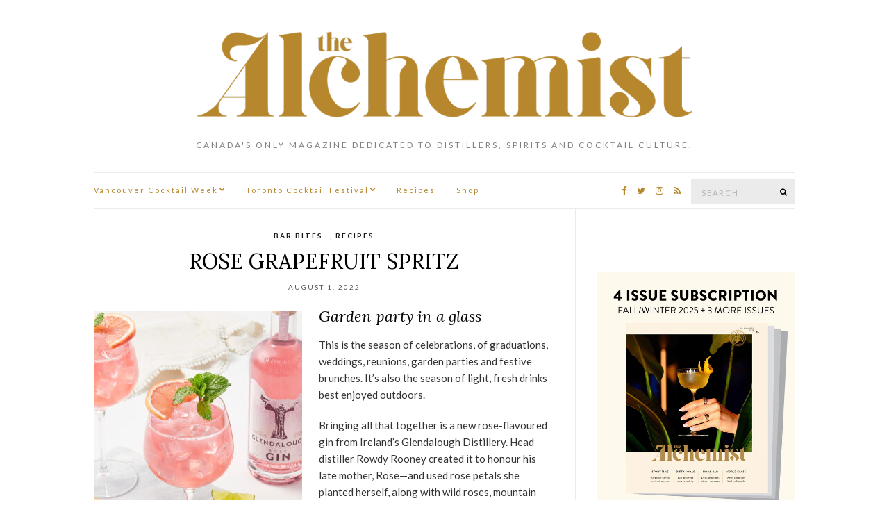

--- FILE ---
content_type: text/html; charset=UTF-8
request_url: https://www.thealchemistmagazine.ca/2022/08/01/rose-grapefruit-spritz/
body_size: 23787
content:
<!doctype html>
<html dir="ltr" lang="en-US" prefix="og: https://ogp.me/ns# fb: http://ogp.me/ns/fb#">
<head>
	<meta charset="UTF-8">
<script type="text/javascript">
/* <![CDATA[ */
var gform;gform||(document.addEventListener("gform_main_scripts_loaded",function(){gform.scriptsLoaded=!0}),document.addEventListener("gform/theme/scripts_loaded",function(){gform.themeScriptsLoaded=!0}),window.addEventListener("DOMContentLoaded",function(){gform.domLoaded=!0}),gform={domLoaded:!1,scriptsLoaded:!1,themeScriptsLoaded:!1,isFormEditor:()=>"function"==typeof InitializeEditor,callIfLoaded:function(o){return!(!gform.domLoaded||!gform.scriptsLoaded||!gform.themeScriptsLoaded&&!gform.isFormEditor()||(gform.isFormEditor()&&console.warn("The use of gform.initializeOnLoaded() is deprecated in the form editor context and will be removed in Gravity Forms 3.1."),o(),0))},initializeOnLoaded:function(o){gform.callIfLoaded(o)||(document.addEventListener("gform_main_scripts_loaded",()=>{gform.scriptsLoaded=!0,gform.callIfLoaded(o)}),document.addEventListener("gform/theme/scripts_loaded",()=>{gform.themeScriptsLoaded=!0,gform.callIfLoaded(o)}),window.addEventListener("DOMContentLoaded",()=>{gform.domLoaded=!0,gform.callIfLoaded(o)}))},hooks:{action:{},filter:{}},addAction:function(o,r,e,t){gform.addHook("action",o,r,e,t)},addFilter:function(o,r,e,t){gform.addHook("filter",o,r,e,t)},doAction:function(o){gform.doHook("action",o,arguments)},applyFilters:function(o){return gform.doHook("filter",o,arguments)},removeAction:function(o,r){gform.removeHook("action",o,r)},removeFilter:function(o,r,e){gform.removeHook("filter",o,r,e)},addHook:function(o,r,e,t,n){null==gform.hooks[o][r]&&(gform.hooks[o][r]=[]);var d=gform.hooks[o][r];null==n&&(n=r+"_"+d.length),gform.hooks[o][r].push({tag:n,callable:e,priority:t=null==t?10:t})},doHook:function(r,o,e){var t;if(e=Array.prototype.slice.call(e,1),null!=gform.hooks[r][o]&&((o=gform.hooks[r][o]).sort(function(o,r){return o.priority-r.priority}),o.forEach(function(o){"function"!=typeof(t=o.callable)&&(t=window[t]),"action"==r?t.apply(null,e):e[0]=t.apply(null,e)})),"filter"==r)return e[0]},removeHook:function(o,r,t,n){var e;null!=gform.hooks[o][r]&&(e=(e=gform.hooks[o][r]).filter(function(o,r,e){return!!(null!=n&&n!=o.tag||null!=t&&t!=o.priority)}),gform.hooks[o][r]=e)}});
/* ]]> */
</script>

	<meta name="viewport" content="width=device-width, initial-scale=1">
	<link rel="pingback" href="https://www.thealchemistmagazine.ca/xmlrpc.php">

	
<!-- MapPress Easy Google Maps Version:2.95.3 (https://www.mappresspro.com) -->
<title>Recipe: Rose Grapefruit Spritz | The Alchemist</title>
	<style>img:is([sizes="auto" i], [sizes^="auto," i]) { contain-intrinsic-size: 3000px 1500px }</style>
	
		<!-- All in One SEO 4.9.3 - aioseo.com -->
	<meta name="description" content="A garden party in a glass." />
	<meta name="robots" content="max-image-preview:large" />
	<meta name="author" content="Tara Rafiq"/>
	<link rel="canonical" href="https://www.thealchemistmagazine.ca/2022/08/01/rose-grapefruit-spritz/" />
	<meta name="generator" content="All in One SEO (AIOSEO) 4.9.3" />
		<meta property="og:locale" content="en_US" />
		<meta property="og:site_name" content="The Alchemist | Canada&#039;s only magazine dedicated to distillers, spirits and cocktail culture." />
		<meta property="og:type" content="article" />
		<meta property="og:title" content="Recipe: Rose Grapefruit Spritz | The Alchemist" />
		<meta property="og:description" content="A garden party in a glass." />
		<meta property="og:url" content="https://www.thealchemistmagazine.ca/2022/08/01/rose-grapefruit-spritz/" />
		<meta property="article:published_time" content="2022-08-01T16:00:25+00:00" />
		<meta property="article:modified_time" content="2022-07-27T18:51:51+00:00" />
		<meta name="twitter:card" content="summary" />
		<meta name="twitter:title" content="Recipe: Rose Grapefruit Spritz | The Alchemist" />
		<meta name="twitter:description" content="A garden party in a glass." />
		<script type="application/ld+json" class="aioseo-schema">
			{"@context":"https:\/\/schema.org","@graph":[{"@type":"Article","@id":"https:\/\/www.thealchemistmagazine.ca\/2022\/08\/01\/rose-grapefruit-spritz\/#article","name":"Recipe: Rose Grapefruit Spritz | The Alchemist","headline":"Rose Grapefruit Spritz","author":{"@id":"https:\/\/www.thealchemistmagazine.ca\/author\/trafiq\/#author"},"publisher":{"@id":"https:\/\/www.thealchemistmagazine.ca\/#organization"},"image":{"@type":"ImageObject","url":"https:\/\/www.thealchemistmagazine.ca\/wp-content\/uploads\/2022\/07\/Rose-Grapefruit-Spritz_feature.jpg","width":1200,"height":785},"datePublished":"2022-08-01T09:00:25-07:00","dateModified":"2022-07-27T11:51:51-07:00","inLanguage":"en-US","mainEntityOfPage":{"@id":"https:\/\/www.thealchemistmagazine.ca\/2022\/08\/01\/rose-grapefruit-spritz\/#webpage"},"isPartOf":{"@id":"https:\/\/www.thealchemistmagazine.ca\/2022\/08\/01\/rose-grapefruit-spritz\/#webpage"},"articleSection":"Bar Bites, Recipes, Gin, Glendalough Gin, the-alchemist-magazine"},{"@type":"BreadcrumbList","@id":"https:\/\/www.thealchemistmagazine.ca\/2022\/08\/01\/rose-grapefruit-spritz\/#breadcrumblist","itemListElement":[{"@type":"ListItem","@id":"https:\/\/www.thealchemistmagazine.ca#listItem","position":1,"name":"Home","item":"https:\/\/www.thealchemistmagazine.ca","nextItem":{"@type":"ListItem","@id":"https:\/\/www.thealchemistmagazine.ca\/category\/recipes\/#listItem","name":"Recipes"}},{"@type":"ListItem","@id":"https:\/\/www.thealchemistmagazine.ca\/category\/recipes\/#listItem","position":2,"name":"Recipes","item":"https:\/\/www.thealchemistmagazine.ca\/category\/recipes\/","nextItem":{"@type":"ListItem","@id":"https:\/\/www.thealchemistmagazine.ca\/2022\/08\/01\/rose-grapefruit-spritz\/#listItem","name":"Rose Grapefruit Spritz"},"previousItem":{"@type":"ListItem","@id":"https:\/\/www.thealchemistmagazine.ca#listItem","name":"Home"}},{"@type":"ListItem","@id":"https:\/\/www.thealchemistmagazine.ca\/2022\/08\/01\/rose-grapefruit-spritz\/#listItem","position":3,"name":"Rose Grapefruit Spritz","previousItem":{"@type":"ListItem","@id":"https:\/\/www.thealchemistmagazine.ca\/category\/recipes\/#listItem","name":"Recipes"}}]},{"@type":"Organization","@id":"https:\/\/www.thealchemistmagazine.ca\/#organization","name":"The Alchemist","description":"Canada's only magazine dedicated to distillers, spirits and cocktail culture.","url":"https:\/\/www.thealchemistmagazine.ca\/"},{"@type":"Person","@id":"https:\/\/www.thealchemistmagazine.ca\/author\/trafiq\/#author","url":"https:\/\/www.thealchemistmagazine.ca\/author\/trafiq\/","name":"Tara Rafiq","image":{"@type":"ImageObject","@id":"https:\/\/www.thealchemistmagazine.ca\/2022\/08\/01\/rose-grapefruit-spritz\/#authorImage","url":"https:\/\/secure.gravatar.com\/avatar\/3149b8dc3d0a29eff7982042c9f8638ab127ad24c78eb2721cc7b6a2f74e6fd8?s=96&d=mm&r=g","width":96,"height":96,"caption":"Tara Rafiq"}},{"@type":"WebPage","@id":"https:\/\/www.thealchemistmagazine.ca\/2022\/08\/01\/rose-grapefruit-spritz\/#webpage","url":"https:\/\/www.thealchemistmagazine.ca\/2022\/08\/01\/rose-grapefruit-spritz\/","name":"Recipe: Rose Grapefruit Spritz | The Alchemist","description":"A garden party in a glass.","inLanguage":"en-US","isPartOf":{"@id":"https:\/\/www.thealchemistmagazine.ca\/#website"},"breadcrumb":{"@id":"https:\/\/www.thealchemistmagazine.ca\/2022\/08\/01\/rose-grapefruit-spritz\/#breadcrumblist"},"author":{"@id":"https:\/\/www.thealchemistmagazine.ca\/author\/trafiq\/#author"},"creator":{"@id":"https:\/\/www.thealchemistmagazine.ca\/author\/trafiq\/#author"},"image":{"@type":"ImageObject","url":"https:\/\/www.thealchemistmagazine.ca\/wp-content\/uploads\/2022\/07\/Rose-Grapefruit-Spritz_feature.jpg","@id":"https:\/\/www.thealchemistmagazine.ca\/2022\/08\/01\/rose-grapefruit-spritz\/#mainImage","width":1200,"height":785},"primaryImageOfPage":{"@id":"https:\/\/www.thealchemistmagazine.ca\/2022\/08\/01\/rose-grapefruit-spritz\/#mainImage"},"datePublished":"2022-08-01T09:00:25-07:00","dateModified":"2022-07-27T11:51:51-07:00"},{"@type":"WebSite","@id":"https:\/\/www.thealchemistmagazine.ca\/#website","url":"https:\/\/www.thealchemistmagazine.ca\/","name":"The Alchemist","description":"Canada's only magazine dedicated to distillers, spirits and cocktail culture.","inLanguage":"en-US","publisher":{"@id":"https:\/\/www.thealchemistmagazine.ca\/#organization"}}]}
		</script>
		<!-- All in One SEO -->

<link rel="alternate" type="application/rss+xml" title="The Alchemist &raquo; Feed" href="https://www.thealchemistmagazine.ca/feed/" />
<link rel="alternate" type="application/rss+xml" title="The Alchemist &raquo; Comments Feed" href="https://www.thealchemistmagazine.ca/comments/feed/" />
<link rel='stylesheet' id='wp-block-library-css' href='https://www.thealchemistmagazine.ca/wp-includes/css/dist/block-library/style.min.css?ver=a1d7f7366da4e022a4318a89c7d90a44' type='text/css' media='all' />
<style id='classic-theme-styles-inline-css' type='text/css'>
/*! This file is auto-generated */
.wp-block-button__link{color:#fff;background-color:#32373c;border-radius:9999px;box-shadow:none;text-decoration:none;padding:calc(.667em + 2px) calc(1.333em + 2px);font-size:1.125em}.wp-block-file__button{background:#32373c;color:#fff;text-decoration:none}
</style>
<link rel='stylesheet' id='mappress-leaflet-css' href='https://www.thealchemistmagazine.ca/wp-content/plugins/mappress-google-maps-for-wordpress/lib/leaflet/leaflet.css?ver=1.7.1' type='text/css' media='all' />
<link rel='stylesheet' id='mappress-leaflet-markercluster-default-css' href='https://www.thealchemistmagazine.ca/wp-content/plugins/mappress-google-maps-for-wordpress/lib/leaflet/MarkerCluster.Default.css?ver=1.4.1' type='text/css' media='all' />
<link rel='stylesheet' id='mappress-leaflet-markercluster-css' href='https://www.thealchemistmagazine.ca/wp-content/plugins/mappress-google-maps-for-wordpress/lib/leaflet/MarkerCluster.css?ver=1.4.1' type='text/css' media='all' />
<link rel='stylesheet' id='mappress-css' href='https://www.thealchemistmagazine.ca/wp-content/plugins/mappress-google-maps-for-wordpress/css/mappress.css?ver=2.95.3' type='text/css' media='all' />
<link rel='stylesheet' id='aioseo/css/src/vue/standalone/blocks/table-of-contents/global.scss-css' href='https://www.thealchemistmagazine.ca/wp-content/plugins/all-in-one-seo-pack/dist/Lite/assets/css/table-of-contents/global.e90f6d47.css?ver=4.9.3' type='text/css' media='all' />
<style id='co-authors-plus-coauthors-style-inline-css' type='text/css'>
.wp-block-co-authors-plus-coauthors.is-layout-flow [class*=wp-block-co-authors-plus]{display:inline}

</style>
<style id='co-authors-plus-avatar-style-inline-css' type='text/css'>
.wp-block-co-authors-plus-avatar :where(img){height:auto;max-width:100%;vertical-align:bottom}.wp-block-co-authors-plus-coauthors.is-layout-flow .wp-block-co-authors-plus-avatar :where(img){vertical-align:middle}.wp-block-co-authors-plus-avatar:is(.alignleft,.alignright){display:table}.wp-block-co-authors-plus-avatar.aligncenter{display:table;margin-inline:auto}

</style>
<style id='co-authors-plus-image-style-inline-css' type='text/css'>
.wp-block-co-authors-plus-image{margin-bottom:0}.wp-block-co-authors-plus-image :where(img){height:auto;max-width:100%;vertical-align:bottom}.wp-block-co-authors-plus-coauthors.is-layout-flow .wp-block-co-authors-plus-image :where(img){vertical-align:middle}.wp-block-co-authors-plus-image:is(.alignfull,.alignwide) :where(img){width:100%}.wp-block-co-authors-plus-image:is(.alignleft,.alignright){display:table}.wp-block-co-authors-plus-image.aligncenter{display:table;margin-inline:auto}

</style>
<link rel='stylesheet' id='wp-components-css' href='https://www.thealchemistmagazine.ca/wp-includes/css/dist/components/style.min.css?ver=a1d7f7366da4e022a4318a89c7d90a44' type='text/css' media='all' />
<link rel='stylesheet' id='wp-preferences-css' href='https://www.thealchemistmagazine.ca/wp-includes/css/dist/preferences/style.min.css?ver=a1d7f7366da4e022a4318a89c7d90a44' type='text/css' media='all' />
<link rel='stylesheet' id='wp-block-editor-css' href='https://www.thealchemistmagazine.ca/wp-includes/css/dist/block-editor/style.min.css?ver=a1d7f7366da4e022a4318a89c7d90a44' type='text/css' media='all' />
<link rel='stylesheet' id='popup-maker-block-library-style-css' href='https://www.thealchemistmagazine.ca/wp-content/plugins/popup-maker/dist/packages/block-library-style.css?ver=dbea705cfafe089d65f1' type='text/css' media='all' />
<style id='global-styles-inline-css' type='text/css'>
:root{--wp--preset--aspect-ratio--square: 1;--wp--preset--aspect-ratio--4-3: 4/3;--wp--preset--aspect-ratio--3-4: 3/4;--wp--preset--aspect-ratio--3-2: 3/2;--wp--preset--aspect-ratio--2-3: 2/3;--wp--preset--aspect-ratio--16-9: 16/9;--wp--preset--aspect-ratio--9-16: 9/16;--wp--preset--color--black: #000000;--wp--preset--color--cyan-bluish-gray: #abb8c3;--wp--preset--color--white: #ffffff;--wp--preset--color--pale-pink: #f78da7;--wp--preset--color--vivid-red: #cf2e2e;--wp--preset--color--luminous-vivid-orange: #ff6900;--wp--preset--color--luminous-vivid-amber: #fcb900;--wp--preset--color--light-green-cyan: #7bdcb5;--wp--preset--color--vivid-green-cyan: #00d084;--wp--preset--color--pale-cyan-blue: #8ed1fc;--wp--preset--color--vivid-cyan-blue: #0693e3;--wp--preset--color--vivid-purple: #9b51e0;--wp--preset--gradient--vivid-cyan-blue-to-vivid-purple: linear-gradient(135deg,rgba(6,147,227,1) 0%,rgb(155,81,224) 100%);--wp--preset--gradient--light-green-cyan-to-vivid-green-cyan: linear-gradient(135deg,rgb(122,220,180) 0%,rgb(0,208,130) 100%);--wp--preset--gradient--luminous-vivid-amber-to-luminous-vivid-orange: linear-gradient(135deg,rgba(252,185,0,1) 0%,rgba(255,105,0,1) 100%);--wp--preset--gradient--luminous-vivid-orange-to-vivid-red: linear-gradient(135deg,rgba(255,105,0,1) 0%,rgb(207,46,46) 100%);--wp--preset--gradient--very-light-gray-to-cyan-bluish-gray: linear-gradient(135deg,rgb(238,238,238) 0%,rgb(169,184,195) 100%);--wp--preset--gradient--cool-to-warm-spectrum: linear-gradient(135deg,rgb(74,234,220) 0%,rgb(151,120,209) 20%,rgb(207,42,186) 40%,rgb(238,44,130) 60%,rgb(251,105,98) 80%,rgb(254,248,76) 100%);--wp--preset--gradient--blush-light-purple: linear-gradient(135deg,rgb(255,206,236) 0%,rgb(152,150,240) 100%);--wp--preset--gradient--blush-bordeaux: linear-gradient(135deg,rgb(254,205,165) 0%,rgb(254,45,45) 50%,rgb(107,0,62) 100%);--wp--preset--gradient--luminous-dusk: linear-gradient(135deg,rgb(255,203,112) 0%,rgb(199,81,192) 50%,rgb(65,88,208) 100%);--wp--preset--gradient--pale-ocean: linear-gradient(135deg,rgb(255,245,203) 0%,rgb(182,227,212) 50%,rgb(51,167,181) 100%);--wp--preset--gradient--electric-grass: linear-gradient(135deg,rgb(202,248,128) 0%,rgb(113,206,126) 100%);--wp--preset--gradient--midnight: linear-gradient(135deg,rgb(2,3,129) 0%,rgb(40,116,252) 100%);--wp--preset--font-size--small: 13px;--wp--preset--font-size--medium: 20px;--wp--preset--font-size--large: 36px;--wp--preset--font-size--x-large: 42px;--wp--preset--spacing--20: 0.44rem;--wp--preset--spacing--30: 0.67rem;--wp--preset--spacing--40: 1rem;--wp--preset--spacing--50: 1.5rem;--wp--preset--spacing--60: 2.25rem;--wp--preset--spacing--70: 3.38rem;--wp--preset--spacing--80: 5.06rem;--wp--preset--shadow--natural: 6px 6px 9px rgba(0, 0, 0, 0.2);--wp--preset--shadow--deep: 12px 12px 50px rgba(0, 0, 0, 0.4);--wp--preset--shadow--sharp: 6px 6px 0px rgba(0, 0, 0, 0.2);--wp--preset--shadow--outlined: 6px 6px 0px -3px rgba(255, 255, 255, 1), 6px 6px rgba(0, 0, 0, 1);--wp--preset--shadow--crisp: 6px 6px 0px rgba(0, 0, 0, 1);}:where(.is-layout-flex){gap: 0.5em;}:where(.is-layout-grid){gap: 0.5em;}body .is-layout-flex{display: flex;}.is-layout-flex{flex-wrap: wrap;align-items: center;}.is-layout-flex > :is(*, div){margin: 0;}body .is-layout-grid{display: grid;}.is-layout-grid > :is(*, div){margin: 0;}:where(.wp-block-columns.is-layout-flex){gap: 2em;}:where(.wp-block-columns.is-layout-grid){gap: 2em;}:where(.wp-block-post-template.is-layout-flex){gap: 1.25em;}:where(.wp-block-post-template.is-layout-grid){gap: 1.25em;}.has-black-color{color: var(--wp--preset--color--black) !important;}.has-cyan-bluish-gray-color{color: var(--wp--preset--color--cyan-bluish-gray) !important;}.has-white-color{color: var(--wp--preset--color--white) !important;}.has-pale-pink-color{color: var(--wp--preset--color--pale-pink) !important;}.has-vivid-red-color{color: var(--wp--preset--color--vivid-red) !important;}.has-luminous-vivid-orange-color{color: var(--wp--preset--color--luminous-vivid-orange) !important;}.has-luminous-vivid-amber-color{color: var(--wp--preset--color--luminous-vivid-amber) !important;}.has-light-green-cyan-color{color: var(--wp--preset--color--light-green-cyan) !important;}.has-vivid-green-cyan-color{color: var(--wp--preset--color--vivid-green-cyan) !important;}.has-pale-cyan-blue-color{color: var(--wp--preset--color--pale-cyan-blue) !important;}.has-vivid-cyan-blue-color{color: var(--wp--preset--color--vivid-cyan-blue) !important;}.has-vivid-purple-color{color: var(--wp--preset--color--vivid-purple) !important;}.has-black-background-color{background-color: var(--wp--preset--color--black) !important;}.has-cyan-bluish-gray-background-color{background-color: var(--wp--preset--color--cyan-bluish-gray) !important;}.has-white-background-color{background-color: var(--wp--preset--color--white) !important;}.has-pale-pink-background-color{background-color: var(--wp--preset--color--pale-pink) !important;}.has-vivid-red-background-color{background-color: var(--wp--preset--color--vivid-red) !important;}.has-luminous-vivid-orange-background-color{background-color: var(--wp--preset--color--luminous-vivid-orange) !important;}.has-luminous-vivid-amber-background-color{background-color: var(--wp--preset--color--luminous-vivid-amber) !important;}.has-light-green-cyan-background-color{background-color: var(--wp--preset--color--light-green-cyan) !important;}.has-vivid-green-cyan-background-color{background-color: var(--wp--preset--color--vivid-green-cyan) !important;}.has-pale-cyan-blue-background-color{background-color: var(--wp--preset--color--pale-cyan-blue) !important;}.has-vivid-cyan-blue-background-color{background-color: var(--wp--preset--color--vivid-cyan-blue) !important;}.has-vivid-purple-background-color{background-color: var(--wp--preset--color--vivid-purple) !important;}.has-black-border-color{border-color: var(--wp--preset--color--black) !important;}.has-cyan-bluish-gray-border-color{border-color: var(--wp--preset--color--cyan-bluish-gray) !important;}.has-white-border-color{border-color: var(--wp--preset--color--white) !important;}.has-pale-pink-border-color{border-color: var(--wp--preset--color--pale-pink) !important;}.has-vivid-red-border-color{border-color: var(--wp--preset--color--vivid-red) !important;}.has-luminous-vivid-orange-border-color{border-color: var(--wp--preset--color--luminous-vivid-orange) !important;}.has-luminous-vivid-amber-border-color{border-color: var(--wp--preset--color--luminous-vivid-amber) !important;}.has-light-green-cyan-border-color{border-color: var(--wp--preset--color--light-green-cyan) !important;}.has-vivid-green-cyan-border-color{border-color: var(--wp--preset--color--vivid-green-cyan) !important;}.has-pale-cyan-blue-border-color{border-color: var(--wp--preset--color--pale-cyan-blue) !important;}.has-vivid-cyan-blue-border-color{border-color: var(--wp--preset--color--vivid-cyan-blue) !important;}.has-vivid-purple-border-color{border-color: var(--wp--preset--color--vivid-purple) !important;}.has-vivid-cyan-blue-to-vivid-purple-gradient-background{background: var(--wp--preset--gradient--vivid-cyan-blue-to-vivid-purple) !important;}.has-light-green-cyan-to-vivid-green-cyan-gradient-background{background: var(--wp--preset--gradient--light-green-cyan-to-vivid-green-cyan) !important;}.has-luminous-vivid-amber-to-luminous-vivid-orange-gradient-background{background: var(--wp--preset--gradient--luminous-vivid-amber-to-luminous-vivid-orange) !important;}.has-luminous-vivid-orange-to-vivid-red-gradient-background{background: var(--wp--preset--gradient--luminous-vivid-orange-to-vivid-red) !important;}.has-very-light-gray-to-cyan-bluish-gray-gradient-background{background: var(--wp--preset--gradient--very-light-gray-to-cyan-bluish-gray) !important;}.has-cool-to-warm-spectrum-gradient-background{background: var(--wp--preset--gradient--cool-to-warm-spectrum) !important;}.has-blush-light-purple-gradient-background{background: var(--wp--preset--gradient--blush-light-purple) !important;}.has-blush-bordeaux-gradient-background{background: var(--wp--preset--gradient--blush-bordeaux) !important;}.has-luminous-dusk-gradient-background{background: var(--wp--preset--gradient--luminous-dusk) !important;}.has-pale-ocean-gradient-background{background: var(--wp--preset--gradient--pale-ocean) !important;}.has-electric-grass-gradient-background{background: var(--wp--preset--gradient--electric-grass) !important;}.has-midnight-gradient-background{background: var(--wp--preset--gradient--midnight) !important;}.has-small-font-size{font-size: var(--wp--preset--font-size--small) !important;}.has-medium-font-size{font-size: var(--wp--preset--font-size--medium) !important;}.has-large-font-size{font-size: var(--wp--preset--font-size--large) !important;}.has-x-large-font-size{font-size: var(--wp--preset--font-size--x-large) !important;}
:where(.wp-block-post-template.is-layout-flex){gap: 1.25em;}:where(.wp-block-post-template.is-layout-grid){gap: 1.25em;}
:where(.wp-block-columns.is-layout-flex){gap: 2em;}:where(.wp-block-columns.is-layout-grid){gap: 2em;}
:root :where(.wp-block-pullquote){font-size: 1.5em;line-height: 1.6;}
</style>
<style id='woocommerce-inline-inline-css' type='text/css'>
.woocommerce form .form-row .required { visibility: visible; }
</style>
<link rel='stylesheet' id='ci-google-font-css' href='//fonts.googleapis.com/css?family=Lora%3A400%2C700%2C400italic%2C700italic%7CLato%3A400%2C400italic%2C700%2C700italic&#038;ver=a1d7f7366da4e022a4318a89c7d90a44' type='text/css' media='all' />
<link rel='stylesheet' id='ci-base-css' href='https://www.thealchemistmagazine.ca/wp-content/themes/olsen/css/base.css?ver=1.8' type='text/css' media='all' />
<link rel='stylesheet' id='font-awesome-css' href='https://www.thealchemistmagazine.ca/wp-content/themes/olsen/css/font-awesome.css?ver=4.7.0' type='text/css' media='all' />
<link rel='stylesheet' id='magnific-css' href='https://www.thealchemistmagazine.ca/wp-content/themes/olsen/css/magnific.css?ver=1.0.0' type='text/css' media='all' />
<link rel='stylesheet' id='slick-css' href='https://www.thealchemistmagazine.ca/wp-content/themes/olsen/css/slick.css?ver=1.5.7' type='text/css' media='all' />
<link rel='stylesheet' id='mmenu-css' href='https://www.thealchemistmagazine.ca/wp-content/themes/olsen/css/mmenu.css?ver=5.2.0' type='text/css' media='all' />
<link rel='stylesheet' id='justifiedGallery-css' href='https://www.thealchemistmagazine.ca/wp-content/themes/olsen/css/justifiedGallery.min.css?ver=3.6.0' type='text/css' media='all' />
<link rel='stylesheet' id='ci-style-css' href='https://www.thealchemistmagazine.ca/wp-content/themes/olsen/style.css?ver=1.8' type='text/css' media='all' />
<link rel='stylesheet' id='ci-style-child-css' href='https://www.thealchemistmagazine.ca/wp-content/themes/olsen-child/style.css?ver=1.8' type='text/css' media='all' />
<link rel='stylesheet' id='popup-maker-site-css' href='//www.thealchemistmagazine.ca/wp-content/uploads/pum/pum-site-styles.css?generated=1768583456&#038;ver=1.21.5' type='text/css' media='all' />
<link rel='stylesheet' id='gform_basic-css' href='https://www.thealchemistmagazine.ca/wp-content/plugins/gravityforms/assets/css/dist/basic.min.css?ver=2.9.23.2' type='text/css' media='all' />
<link rel='stylesheet' id='gform_theme_components-css' href='https://www.thealchemistmagazine.ca/wp-content/plugins/gravityforms/assets/css/dist/theme-components.min.css?ver=2.9.23.2' type='text/css' media='all' />
<link rel='stylesheet' id='gform_theme-css' href='https://www.thealchemistmagazine.ca/wp-content/plugins/gravityforms/assets/css/dist/theme.min.css?ver=2.9.23.2' type='text/css' media='all' />
<link rel='stylesheet' id='msl-main-css' href='https://www.thealchemistmagazine.ca/wp-content/plugins/master-slider/public/assets/css/masterslider.main.css?ver=3.11.0' type='text/css' media='all' />
<link rel='stylesheet' id='msl-custom-css' href='https://www.thealchemistmagazine.ca/wp-content/uploads/master-slider/custom.css?ver=28.6' type='text/css' media='all' />
<link rel='stylesheet' id='wp-my-instagram-css' href='https://www.thealchemistmagazine.ca/wp-content/plugins/wp-my-instagram/css/style.css?ver=1.0' type='text/css' media='all' />
<script type="text/javascript" src="https://www.thealchemistmagazine.ca/wp-includes/js/jquery/jquery.min.js?ver=3.7.1" id="jquery-core-js"></script>
<script type="text/javascript" src="https://www.thealchemistmagazine.ca/wp-includes/js/jquery/jquery-migrate.min.js?ver=3.4.1" id="jquery-migrate-js"></script>
<script type="text/javascript" src="https://www.thealchemistmagazine.ca/wp-content/plugins/woocommerce/assets/js/jquery-blockui/jquery.blockUI.min.js?ver=2.7.0-wc.10.4.3" id="wc-jquery-blockui-js" defer="defer" data-wp-strategy="defer"></script>
<script type="text/javascript" id="wc-add-to-cart-js-extra">
/* <![CDATA[ */
var wc_add_to_cart_params = {"ajax_url":"\/wp-admin\/admin-ajax.php","wc_ajax_url":"\/?wc-ajax=%%endpoint%%","i18n_view_cart":"View cart","cart_url":"https:\/\/www.thealchemistmagazine.ca\/?page_id=2300","is_cart":"","cart_redirect_after_add":"no"};
/* ]]> */
</script>
<script type="text/javascript" src="https://www.thealchemistmagazine.ca/wp-content/plugins/woocommerce/assets/js/frontend/add-to-cart.min.js?ver=10.4.3" id="wc-add-to-cart-js" defer="defer" data-wp-strategy="defer"></script>
<script type="text/javascript" src="https://www.thealchemistmagazine.ca/wp-content/plugins/woocommerce/assets/js/js-cookie/js.cookie.min.js?ver=2.1.4-wc.10.4.3" id="wc-js-cookie-js" defer="defer" data-wp-strategy="defer"></script>
<script type="text/javascript" id="woocommerce-js-extra">
/* <![CDATA[ */
var woocommerce_params = {"ajax_url":"\/wp-admin\/admin-ajax.php","wc_ajax_url":"\/?wc-ajax=%%endpoint%%","i18n_password_show":"Show password","i18n_password_hide":"Hide password"};
/* ]]> */
</script>
<script type="text/javascript" src="https://www.thealchemistmagazine.ca/wp-content/plugins/woocommerce/assets/js/frontend/woocommerce.min.js?ver=10.4.3" id="woocommerce-js" defer="defer" data-wp-strategy="defer"></script>
<script type="text/javascript" src="https://www.thealchemistmagazine.ca/wp-content/themes/olsen/js/modernizr.js?ver=2.8.3" id="modernizr-js"></script>
<script type="text/javascript" defer='defer' src="https://www.thealchemistmagazine.ca/wp-content/plugins/gravityforms/js/jquery.json.min.js?ver=2.9.23.2" id="gform_json-js"></script>
<script type="text/javascript" id="gform_gravityforms-js-extra">
/* <![CDATA[ */
var gf_global = {"gf_currency_config":{"name":"Canadian Dollar","symbol_left":"$","symbol_right":"CAD","symbol_padding":" ","thousand_separator":",","decimal_separator":".","decimals":2,"code":"CAD"},"base_url":"https:\/\/www.thealchemistmagazine.ca\/wp-content\/plugins\/gravityforms","number_formats":[],"spinnerUrl":"https:\/\/www.thealchemistmagazine.ca\/wp-content\/plugins\/gravityforms\/images\/spinner.svg","version_hash":"4d0e9ebff72207533ffb2f2ae4e76a9b","strings":{"newRowAdded":"New row added.","rowRemoved":"Row removed","formSaved":"The form has been saved.  The content contains the link to return and complete the form."}};
var gf_global = {"gf_currency_config":{"name":"Canadian Dollar","symbol_left":"$","symbol_right":"CAD","symbol_padding":" ","thousand_separator":",","decimal_separator":".","decimals":2,"code":"CAD"},"base_url":"https:\/\/www.thealchemistmagazine.ca\/wp-content\/plugins\/gravityforms","number_formats":[],"spinnerUrl":"https:\/\/www.thealchemistmagazine.ca\/wp-content\/plugins\/gravityforms\/images\/spinner.svg","version_hash":"4d0e9ebff72207533ffb2f2ae4e76a9b","strings":{"newRowAdded":"New row added.","rowRemoved":"Row removed","formSaved":"The form has been saved.  The content contains the link to return and complete the form."}};
var gform_i18n = {"datepicker":{"days":{"monday":"Mo","tuesday":"Tu","wednesday":"We","thursday":"Th","friday":"Fr","saturday":"Sa","sunday":"Su"},"months":{"january":"January","february":"February","march":"March","april":"April","may":"May","june":"June","july":"July","august":"August","september":"September","october":"October","november":"November","december":"December"},"firstDay":1,"iconText":"Select date"}};
var gf_legacy_multi = {"1":""};
var gform_gravityforms = {"strings":{"invalid_file_extension":"This type of file is not allowed. Must be one of the following:","delete_file":"Delete this file","in_progress":"in progress","file_exceeds_limit":"File exceeds size limit","illegal_extension":"This type of file is not allowed.","max_reached":"Maximum number of files reached","unknown_error":"There was a problem while saving the file on the server","currently_uploading":"Please wait for the uploading to complete","cancel":"Cancel","cancel_upload":"Cancel this upload","cancelled":"Cancelled","error":"Error","message":"Message"},"vars":{"images_url":"https:\/\/www.thealchemistmagazine.ca\/wp-content\/plugins\/gravityforms\/images"}};
/* ]]> */
</script>
<script type="text/javascript" defer='defer' src="https://www.thealchemistmagazine.ca/wp-content/plugins/gravityforms/js/gravityforms.min.js?ver=2.9.23.2" id="gform_gravityforms-js"></script>
<script type="text/javascript" defer='defer' src="https://www.thealchemistmagazine.ca/wp-content/plugins/gravityforms/assets/js/dist/utils.min.js?ver=380b7a5ec0757c78876bc8a59488f2f3" id="gform_gravityforms_utils-js"></script>
<link rel="https://api.w.org/" href="https://www.thealchemistmagazine.ca/wp-json/" /><link rel="alternate" title="JSON" type="application/json" href="https://www.thealchemistmagazine.ca/wp-json/wp/v2/posts/42268" /><link rel="EditURI" type="application/rsd+xml" title="RSD" href="https://www.thealchemistmagazine.ca/xmlrpc.php?rsd" />
<link rel='shortlink' href='https://www.thealchemistmagazine.ca/?p=42268' />
<link rel="alternate" title="oEmbed (JSON)" type="application/json+oembed" href="https://www.thealchemistmagazine.ca/wp-json/oembed/1.0/embed?url=https%3A%2F%2Fwww.thealchemistmagazine.ca%2F2022%2F08%2F01%2Frose-grapefruit-spritz%2F" />
<link rel="alternate" title="oEmbed (XML)" type="text/xml+oembed" href="https://www.thealchemistmagazine.ca/wp-json/oembed/1.0/embed?url=https%3A%2F%2Fwww.thealchemistmagazine.ca%2F2022%2F08%2F01%2Frose-grapefruit-spritz%2F&#038;format=xml" />
<!-- start Simple Custom CSS and JS -->
<style type="text/css">
/* Add your CSS code here.

For example:
.example {
    color: red;
}

For brushing up on your CSS knowledge, check out http://www.w3schools.com/css/css_syntax.asp

End of comment */ 

.mapp-dir{
	color:  #b7872d !important;
}</style>
<!-- end Simple Custom CSS and JS -->
<script>
  var googletag = googletag || {};
  googletag.cmd = googletag.cmd || [];
  (function() {
    var gads = document.createElement('script');
    gads.async = true;
    gads.type = 'text/javascript';
    var useSSL = 'https:' == document.location.protocol;
    gads.src = (useSSL ? 'https:' : 'http:') + '//www.googletagservices.com/tag/js/gpt.js';
    var node = document.getElementsByTagName('script')[0];
    node.parentNode.insertBefore(gads, node);
  })();
</script><script>var ms_grabbing_curosr = 'https://www.thealchemistmagazine.ca/wp-content/plugins/master-slider/public/assets/css/common/grabbing.cur', ms_grab_curosr = 'https://www.thealchemistmagazine.ca/wp-content/plugins/master-slider/public/assets/css/common/grab.cur';</script>
<meta name="generator" content="MasterSlider 3.11.0 - Responsive Touch Image Slider | avt.li/msf" />
<!-- Meta Pixel Code -->
<script>
!function(f,b,e,v,n,t,s)
{if(f.fbq)return;n=f.fbq=function(){n.callMethod?
n.callMethod.apply(n,arguments):n.queue.push(arguments)};
if(!f._fbq)f._fbq=n;n.push=n;n.loaded=!0;n.version='2.0';
n.queue=[];t=b.createElement(e);t.async=!0;
t.src=v;s=b.getElementsByTagName(e)[0];
s.parentNode.insertBefore(t,s)}(window, document,'script',
'https://connect.facebook.net/en_US/fbevents.js');
fbq('init', '250204852848301');
fbq('track', 'PageView');
</script>
<noscript><img height="1" width="1" style="display:none"
src="https://www.facebook.com/tr?id=250204852848301&ev=PageView&noscript=1"
/></noscript>
<!-- End Meta Pixel Code -->

<!-- Google tag (gtag.js) -->
<script async src="https://www.googletagmanager.com/gtag/js?id=G-2RJ633D4RP"></script>
<script>
  window.dataLayer = window.dataLayer || [];
  function gtag(){dataLayer.push(arguments);}
  gtag('js', new Date());

  gtag('config', 'G-2RJ633D4RP');
</script>

<script src="https://www.eventbrite.com/static/widgets/eb_widgets.js"></script>


<!-- PressBoard Reporting Code -->
<script type="text/javascript"> !function(p,r,e,s,b,d){p.pbq||(s=p.pbq=function(){s.exe?s.exe.apply(s,arguments):s.queue.push(arguments); },s.version='1.0',s.queue=[],b=r.createElement(e),b.async=!0,b.src='https://sr.studiostack.com/v3/services', d=r.getElementsByTagName(e)[0],d.parentNode.insertBefore(b,d))}(window,document,'script'); pbq('init', '250895'); pbq('set', 'story'); </script>
<!-- PressBoard Reporting Code End -->

<script type="text/javascript">
    var exampleCallback = function() {
        console.log('Order complete!');
    };

    window.EBWidgets.createWidget({
        widgetType: 'checkout',
        eventId: '1975839060819',
        modal: true,
        modalTriggerElementId: 'eventbrite-widget-modal-trigger-1975839060819',
        onOrderComplete: exampleCallback
    });
</script>

<script type="text/javascript">
    var exampleCallback = function() {
        console.log('Order complete!');
    };

    window.EBWidgets.createWidget({
        widgetType: 'checkout',
        eventId: '1975858760742',
        modal: true,
        modalTriggerElementId: 'eventbrite-widget-modal-trigger-1975858760742',
        onOrderComplete: exampleCallback
    });
</script>

<script type="text/javascript">
    var exampleCallback = function() {
        console.log('Order complete!');
    };

    window.EBWidgets.createWidget({
        widgetType: 'checkout',
        eventId: '1976038444180',
        modal: true,
        modalTriggerElementId: 'eventbrite-widget-modal-trigger-1976038444180',
        onOrderComplete: exampleCallback
    });
</script>

<script type="text/javascript">
    var exampleCallback = function() {
        console.log('Order complete!');
    };

    window.EBWidgets.createWidget({
        widgetType: 'checkout',
        eventId: '1976048349808',
        modal: true,
        modalTriggerElementId: 'eventbrite-widget-modal-trigger-1976048349808',
        onOrderComplete: exampleCallback
    });
</script>

<script type="text/javascript">
    var exampleCallback = function() {
        console.log('Order complete!');
    };

    window.EBWidgets.createWidget({
        widgetType: 'checkout',
        eventId: '1976232425383',
        modal: true,
        modalTriggerElementId: 'eventbrite-widget-modal-trigger-1976232425383',
        onOrderComplete: exampleCallback
    });
</script>

<script type="text/javascript">
    var exampleCallback = function() {
        console.log('Order complete!');
    };

    window.EBWidgets.createWidget({
        widgetType: 'checkout',
        eventId: '1976950558338',
        modal: true,
        modalTriggerElementId: 'eventbrite-widget-modal-trigger-1976950558338',
        onOrderComplete: exampleCallback
    });
</script>

<script type="text/javascript">
    var exampleCallback = function() {
        console.log('Order complete!');
    };

    window.EBWidgets.createWidget({
        widgetType: 'checkout',
        eventId: '1980219438647',
        modal: true,
        modalTriggerElementId: 'eventbrite-widget-modal-trigger-1980219438647',
        onOrderComplete: exampleCallback
    });
</script>

<script type="text/javascript">
    var exampleCallback = function() {
        console.log('Order complete!');
    };

    window.EBWidgets.createWidget({
        widgetType: 'checkout',
        eventId: '1980224249035',
        modal: true,
        modalTriggerElementId: 'eventbrite-widget-modal-trigger-1980224249035',
        onOrderComplete: exampleCallback
    });
</script>

<script type="text/javascript">
    var exampleCallback = function() {
        console.log('Order complete!');
    };

    window.EBWidgets.createWidget({
        widgetType: 'checkout',
        eventId: '1980397546372',
        modal: true,
        modalTriggerElementId: 'eventbrite-widget-modal-trigger-1980397546372',
        onOrderComplete: exampleCallback
    });
</script>

<script type="text/javascript">
    var exampleCallback = function() {
        console.log('Order complete!');
    };

    window.EBWidgets.createWidget({
        widgetType: 'checkout',
        eventId: '1980756084770',
        modal: true,
        modalTriggerElementId: 'eventbrite-widget-modal-trigger-1980756084770',
        onOrderComplete: exampleCallback
    });
</script>
<style type="text/css">			h1, h2, h3, h4, h5, h6,
			.entry-title,
			.entry-title a {
				color: #000000;
			}

			.entry-title:after {
				background: #000000;
			}
						a {
				color: #b7872d;
			}
						#paging a:hover,
			.btn:hover,
			input[type="button"]:hover,
			input[type="submit"]:hover,
			input[type="reset"]:hover,
			button:not(.slick-arrow):hover,
			#paging a:hover,
			#paging .current {
				background-color: #b7872d;
			}

			.entry-meta a:hover,
			.read-more:hover,
			.button:hover {
				color: #b7872d;
			}
						h2 {
				font-size: 30px;
			}
						body {
				font-size: 15px;
			}
						.site-logo {
				text-transform: uppercase;
			}
						.entry-title,
			.slide-title,
			.section-title {
				text-transform: uppercase;
			}
						.widget-title {
				text-transform: uppercase;
			}
						.btn,
			input[type="button"],
			input[type="submit"],
			input[type="reset"],
			button,
			.button,
			#paging,
			.comment-reply-link,
			.read-more {
				text-transform: uppercase;
			}
						.entry-meta,
			.entry-tags,
			.entry-brands,
			.entry-sig,
			.comment-metadata,
			.slide-meta {
				text-transform: uppercase;
			}
						.sidebar .widget-title {
				background-color: #b7872d;
			}
						.sidebar {
				color: #000000;
			}
						.sidebar a {
				color: #000000;
			}
						.sidebar a:hover {
				color: #b7872d;
			}
			.site-logo p {font-size: 12px;}
.entry-comments-no {display:none;}
.entry-content a:not(.button) {border-bottom: none;}
h3 {font-style:italic;}
h4 {font-style:italic;color: #b88400;}</style>	<script>
		(function(i,s,o,g,r,a,m){i['GoogleAnalyticsObject']=r;i[r]=i[r]||function(){
		(i[r].q=i[r].q||[]).push(arguments)},i[r].l=1*new Date();a=s.createElement(o),
		m=s.getElementsByTagName(o)[0];a.async=1;a.src=g;m.parentNode.insertBefore(a,m)
		})(window,document,'script','//www.google-analytics.com/analytics.js','ga');

		ga('create', 'UA-61624009-19', 'auto');
		ga('send', 'pageview');
	</script>
		<noscript><style>.woocommerce-product-gallery{ opacity: 1 !important; }</style></noscript>
	<link rel="icon" href="https://www.thealchemistmagazine.ca/wp-content/uploads/2017/04/cropped-favicon-32x32.png" sizes="32x32" />
<link rel="icon" href="https://www.thealchemistmagazine.ca/wp-content/uploads/2017/04/cropped-favicon-192x192.png" sizes="192x192" />
<link rel="apple-touch-icon" href="https://www.thealchemistmagazine.ca/wp-content/uploads/2017/04/cropped-favicon-180x180.png" />
<meta name="msapplication-TileImage" content="https://www.thealchemistmagazine.ca/wp-content/uploads/2017/04/cropped-favicon-270x270.png" />

<!-- START - Open Graph and Twitter Card Tags 3.3.7 -->
 <!-- Facebook Open Graph -->
  <meta property="og:locale" content="en_US"/>
  <meta property="og:site_name" content="The Alchemist"/>
  <meta property="og:title" content="Rose Grapefruit Spritz"/>
  <meta property="og:url" content="https://www.thealchemistmagazine.ca/2022/08/01/rose-grapefruit-spritz/"/>
  <meta property="og:type" content="article"/>
  <meta property="og:description" content="Garden party in a glass
This is the season of celebrations, of graduations, weddings, reunions, garden parties and festive brunches. It’s also the season of light, fresh drinks best enjoyed outdoors.
Bringing all that together is a new rose-flavoured gin from Ireland’s Glendalough Distillery. Head"/>
  <meta property="og:image" content="https://www.thealchemistmagazine.ca/wp-content/uploads/2022/07/Rose-Grapefruit-Spritz_feature.jpg"/>
  <meta property="og:image:url" content="https://www.thealchemistmagazine.ca/wp-content/uploads/2022/07/Rose-Grapefruit-Spritz_feature.jpg"/>
  <meta property="og:image:secure_url" content="https://www.thealchemistmagazine.ca/wp-content/uploads/2022/07/Rose-Grapefruit-Spritz_feature.jpg"/>
  <meta property="article:published_time" content="2022-08-01T09:00:25-07:00"/>
  <meta property="article:modified_time" content="2022-07-27T11:51:51-07:00" />
  <meta property="og:updated_time" content="2022-07-27T11:51:51-07:00" />
  <meta property="article:section" content="Bar Bites"/>
  <meta property="article:section" content="Recipes"/>
  <meta property="article:publisher" content="https://www.facebook.com/TheAlchemistMag"/>
 <!-- Google+ / Schema.org -->
  <meta itemprop="name" content="Rose Grapefruit Spritz"/>
  <meta itemprop="headline" content="Rose Grapefruit Spritz"/>
  <meta itemprop="description" content="Garden party in a glass
This is the season of celebrations, of graduations, weddings, reunions, garden parties and festive brunches. It’s also the season of light, fresh drinks best enjoyed outdoors.
Bringing all that together is a new rose-flavoured gin from Ireland’s Glendalough Distillery. Head"/>
  <meta itemprop="image" content="https://www.thealchemistmagazine.ca/wp-content/uploads/2022/07/Rose-Grapefruit-Spritz_feature.jpg"/>
  <meta itemprop="datePublished" content="2022-08-01"/>
  <meta itemprop="dateModified" content="2022-07-27T11:51:51-07:00" />
  <meta itemprop="author" content="Tara Rafiq"/>
  <!--<meta itemprop="publisher" content="The Alchemist"/>--> <!-- To solve: The attribute publisher.itemtype has an invalid value -->
 <!-- Twitter Cards -->
  <meta name="twitter:title" content="Rose Grapefruit Spritz"/>
  <meta name="twitter:url" content="https://www.thealchemistmagazine.ca/2022/08/01/rose-grapefruit-spritz/"/>
  <meta name="twitter:description" content="Garden party in a glass
This is the season of celebrations, of graduations, weddings, reunions, garden parties and festive brunches. It’s also the season of light, fresh drinks best enjoyed outdoors.
Bringing all that together is a new rose-flavoured gin from Ireland’s Glendalough Distillery. Head"/>
  <meta name="twitter:image" content="https://www.thealchemistmagazine.ca/wp-content/uploads/2022/07/Rose-Grapefruit-Spritz_feature.jpg"/>
  <meta name="twitter:card" content="summary_large_image"/>
  <meta name="twitter:site" content="@https://twitter.com/TheAlchemistBC"/>
 <!-- SEO -->
 <!-- Misc. tags -->
 <!-- is_singular -->
<!-- END - Open Graph and Twitter Card Tags 3.3.7 -->
	
</head>
<body class="wp-singular post-template-default single single-post postid-42268 single-format-standard wp-theme-olsen wp-child-theme-olsen-child theme-olsen _masterslider _ms_version_3.11.0 woocommerce-no-js">

<div id="page">

	<div class="container">
		<div class="row">
			<div class="col-md-12">

									<header id="masthead" class="site-header group">

						<div class="site-logo">
							<h1>
								<a href="https://www.thealchemistmagazine.ca">
																			<img src="https://www.thealchemistmagazine.ca/wp-content/uploads/2018/02/TheAlchemist-Logo-updated.png"
										     alt="The Alchemist"/>
																	</a>
							</h1>

															<p class="tagline">Canada&#039;s only magazine dedicated to distillers, spirits and cocktail culture.</p>
													</div><!-- /site-logo -->
						<div id="googlead-3to1_S1" style="min-height: 1px;text-align:center;"></div>

						<div class="site-bar group ">
							<nav class="nav" role="navigation">
								<ul id="menu-main-menu" class="navigation"><li id="menu-item-6117" class="menu-item menu-item-type-post_type menu-item-object-page menu-item-has-children menu-item-6117"><a href="https://www.thealchemistmagazine.ca/vcw/">Vancouver Cocktail Week</a>
<ul class="sub-menu">
	<li id="menu-item-44472" class="menu-item menu-item-type-post_type menu-item-object-page menu-item-44472"><a href="https://www.thealchemistmagazine.ca/vcw/">About Vancouver Cocktail Week</a></li>
	<li id="menu-item-44475" class="menu-item menu-item-type-post_type menu-item-object-page menu-item-44475"><a href="https://www.thealchemistmagazine.ca/events/">Vancouver Cocktail Week Events</a></li>
	<li id="menu-item-44474" class="menu-item menu-item-type-post_type menu-item-object-page menu-item-44474"><a href="https://www.thealchemistmagazine.ca/seminars/">Vancouver Cocktail Week Seminars</a></li>
	<li id="menu-item-44470" class="menu-item menu-item-type-post_type menu-item-object-page menu-item-44470"><a href="https://www.thealchemistmagazine.ca/cinq-a-sept/">Cinq à Sept Happy Hours</a></li>
	<li id="menu-item-44442" class="menu-item menu-item-type-post_type menu-item-object-page menu-item-44442"><a href="https://www.thealchemistmagazine.ca/vcw-2025-black-white-gala-photo-gallery/">VCW 2025 Black &#038; White Gala Photo Gallery</a></li>
</ul>
</li>
<li id="menu-item-44019" class="menu-item menu-item-type-post_type menu-item-object-page menu-item-has-children menu-item-44019"><a href="https://www.thealchemistmagazine.ca/tcf/">Toronto Cocktail Festival</a>
<ul class="sub-menu">
	<li id="menu-item-44476" class="menu-item menu-item-type-post_type menu-item-object-page menu-item-44476"><a href="https://www.thealchemistmagazine.ca/tcf/">About Toronto Cocktail Festival</a></li>
	<li id="menu-item-44377" class="menu-item menu-item-type-post_type menu-item-object-page menu-item-44377"><a href="https://www.thealchemistmagazine.ca/tcf-2025-gala-of-cocktails/">TCF 2025 Gala of Cocktails Photo Gallery</a></li>
</ul>
</li>
<li id="menu-item-394" class="menu-item menu-item-type-post_type menu-item-object-page menu-item-394"><a href="https://www.thealchemistmagazine.ca/recipes/">Recipes</a></li>
<li id="menu-item-42896" class="menu-item menu-item-type-custom menu-item-object-custom menu-item-42896"><a href="https://the-growler.myshopify.com/collections/the-alchemist">Shop</a></li>
</ul>
								<a class="mobile-nav-trigger" href="#mobilemenu"><i class="fa fa-navicon"></i> Menu</a>
							</nav>
							<div id="mobilemenu"></div>

							
							<div class="site-tools has-search">
								<form action="https://www.thealchemistmagazine.ca/" class="searchform" method="get">
	<div>
		<label class="screen-reader-text">Search for:</label>
		<input type="text" placeholder="Search" name="s" value="">
		<button class="searchsubmit" type="submit"><i class="fa fa-search"></i><span class="screen-reader-text">Search</span></button>
	</div>
</form>
										<ul class="socials">
			<li><a href="https://www.facebook.com/TheAlchemistMag" target="_blank"><i class="fa fa-facebook"></i></a></li><li><a href="https://twitter.com/TheAlchemistBC" target="_blank"><i class="fa fa-twitter"></i></a></li><li><a href="https://www.instagram.com/thealchemistmag/" target="_blank"><i class="fa fa-instagram"></i></a></li>							<li><a href="https://www.thealchemistmagazine.ca/feed/" target="_blank"><i class="fa fa-rss"></i></a></li>
					</ul>
		
							</div><!-- /site-tools -->
						</div><!-- /site-bar -->

					</header>
				
				
				
				<div id="site-content">


<div class="row">

	<div class="col-md-8 ">
		<main id="content">
			<div class="row">
				<div class="col-md-12">

											<article id="entry-42268" class="entry post-42268 post type-post status-publish format-standard has-post-thumbnail hentry category-bar-bites category-recipes tag-gin tag-glendalough-gin">

															<div class="entry-meta entry-meta-top">
									<p class="entry-categories">
										<a href="https://www.thealchemistmagazine.ca/category/bar-bites/" rel="category tag">Bar Bites</a>, <a href="https://www.thealchemistmagazine.ca/category/recipes/" rel="category tag">Recipes</a>									</p>
								</div>
							
							<h2 class="entry-title">
								Rose Grapefruit Spritz							</h2>

							<div class="entry-meta entry-meta-bottom">
																	<time class="entry-date" datetime="2022-08-01T09:00:25-07:00">August 1, 2022</time>
								
								<a href="https://www.thealchemistmagazine.ca/2022/08/01/rose-grapefruit-spritz/#respond" class="entry-comments-no ">No Comments</a>
							</div>

							<div class="entry-featured">
																							</div>


							<div class="entry-content">
								<figure id="attachment_42270" aria-describedby="caption-attachment-42270" style="width: 300px" class="wp-caption alignleft"><img fetchpriority="high" decoding="async" class="wp-image-42270" src="https://www.thealchemistmagazine.ca/wp-content/uploads/2022/07/Rose-Grapefruit-Spritz_recipe.jpg" alt="" width="300" height="400" srcset="https://www.thealchemistmagazine.ca/wp-content/uploads/2022/07/Rose-Grapefruit-Spritz_recipe.jpg 750w, https://www.thealchemistmagazine.ca/wp-content/uploads/2022/07/Rose-Grapefruit-Spritz_recipe-225x300.jpg 225w, https://www.thealchemistmagazine.ca/wp-content/uploads/2022/07/Rose-Grapefruit-Spritz_recipe-665x887.jpg 665w, https://www.thealchemistmagazine.ca/wp-content/uploads/2022/07/Rose-Grapefruit-Spritz_recipe-195x260.jpg 195w, https://www.thealchemistmagazine.ca/wp-content/uploads/2022/07/Rose-Grapefruit-Spritz_recipe-250x333.jpg 250w, https://www.thealchemistmagazine.ca/wp-content/uploads/2022/07/Rose-Grapefruit-Spritz_recipe-550x733.jpg 550w, https://www.thealchemistmagazine.ca/wp-content/uploads/2022/07/Rose-Grapefruit-Spritz_recipe-135x180.jpg 135w, https://www.thealchemistmagazine.ca/wp-content/uploads/2022/07/Rose-Grapefruit-Spritz_recipe-375x500.jpg 375w, https://www.thealchemistmagazine.ca/wp-content/uploads/2022/07/Rose-Grapefruit-Spritz_recipe-300x400.jpg 300w, https://www.thealchemistmagazine.ca/wp-content/uploads/2022/07/Rose-Grapefruit-Spritz_recipe-600x800.jpg 600w" sizes="(max-width: 300px) 100vw, 300px" /><figcaption id="caption-attachment-42270" class="wp-caption-text">Photo courtesy of Glendalough Gin</figcaption></figure>
<h3 class="p1">Garden party in a glass</h3>
<p class="p1">This is the season of celebrations, of graduations, weddings, reunions, garden parties and festive brunches. It’s also the season of light, fresh drinks best enjoyed outdoors.</p>
<p class="p1">Bringing all that together is a new rose-flavoured gin from Ireland’s Glendalough Distillery. Head distiller Rowdy Rooney created it to honour his late mother, Rose—and used rose petals she planted herself, along with wild roses, mountain herbs and other botanicals. It’s beautifully floral and complex, perfect with tonic or citrus in a spritz. Find Glendalough Rose Gin at private retailers for a suggested price of $58.</p>
<p><span id="more-42268"></span></p>
<p class="p1"><span class="s1"><i>Recipe courtesy of Glendalough Distillery.<span class="Apple-converted-space"> </span></i></span></p>
<p class="p1"><span class="s1">• 2 oz Glendalough Rose Gin</span></p>
<p class="p1"><span class="s1">• 1 oz fresh lime juice</span></p>
<p class="p1"><span class="s1">• Grapefruit-flavoured sparkling water, enough to top (such as Perrier or La Croix)</span></p>
<p class="p1"><span class="s1">• Garnish: fresh grapefruit slice and fresh mint leaves</span></p>
<p class="p1"><span class="s1">Fill a large wine glass with ice. Add rose gin and lime juice, top with soda and stir gently to combine. Garnish with grapefruit slice and fresh mint. Serves 1.</span></p>
															</div>

															<div class="entry-tags">
									<a href="https://www.thealchemistmagazine.ca/tag/gin/" rel="tag">Gin</a><a href="https://www.thealchemistmagazine.ca/tag/glendalough-gin/" rel="tag">Glendalough Gin</a>								</div>
														
								
							
							

							
														<div class="entry-utils group">
									<ul class="socials">
				<li><a href="https://www.facebook.com/sharer.php?u=https://www.thealchemistmagazine.ca/2022/08/01/rose-grapefruit-spritz/" target="_blank" class="social-icon"><i class="fa fa-facebook"></i></a></li>
		<li><a href="https://twitter.com/share?url=https://www.thealchemistmagazine.ca/2022/08/01/rose-grapefruit-spritz/" target="_blank" class="social-icon"><i class="fa fa-twitter"></i></a></li>
		<li><a href="https://plus.google.com/share?url=https://www.thealchemistmagazine.ca/2022/08/01/rose-grapefruit-spritz/" target="_blank" class="social-icon"><i class="fa fa-google-plus"></i></a></li>
					<li><a href="https://pinterest.com/pin/create/bookmarklet/?url=https://www.thealchemistmagazine.ca/2022/08/01/rose-grapefruit-spritz/&#038;description=Rose%20Grapefruit%20Spritz&#038;media=https://www.thealchemistmagazine.ca/wp-content/uploads/2022/07/Rose-Grapefruit-Spritz_feature-1024x670.jpg" target="_blank" class="social-icon"><i class="fa fa-pinterest"></i></a></li>
			</ul>
							</div>
							
															<div id="paging" class="group">
																												<a href="https://www.thealchemistmagazine.ca/2022/08/04/lyres-daiquiri/" class="paging-standard paging-older">Previous Post</a>
																												<a href="https://www.thealchemistmagazine.ca/2022/07/29/a-sweet-win-for-vancouvers-own-bitter-babe/" class="paging-standard paging-newer">Next Post</a>
																	</div>
							
							
		<div class="entry-author group">
			<figure class="author-avatar">
				<img width="90" height="90" src="https://www.thealchemistmagazine.ca/wp-content/uploads/2017/08/Squaring-the-Circle_GOLD-96x96.png" class="avatar avatar-90 photo wp-post-image" alt="" decoding="async" srcset="https://www.thealchemistmagazine.ca/wp-content/uploads/2017/08/Squaring-the-Circle_GOLD-96x96.png 96w, https://www.thealchemistmagazine.ca/wp-content/uploads/2017/08/Squaring-the-Circle_GOLD.png 300w, https://www.thealchemistmagazine.ca/wp-content/uploads/2017/08/Squaring-the-Circle_GOLD-100x100.png 100w, https://www.thealchemistmagazine.ca/wp-content/uploads/2017/08/Squaring-the-Circle_GOLD-150x150.png 150w, https://www.thealchemistmagazine.ca/wp-content/uploads/2017/08/Squaring-the-Circle_GOLD-297x300.png 297w, https://www.thealchemistmagazine.ca/wp-content/uploads/2017/08/Squaring-the-Circle_GOLD-257x260.png 257w, https://www.thealchemistmagazine.ca/wp-content/uploads/2017/08/Squaring-the-Circle_GOLD-200x200.png 200w, https://www.thealchemistmagazine.ca/wp-content/uploads/2017/08/Squaring-the-Circle_GOLD-48x48.png 48w, https://www.thealchemistmagazine.ca/wp-content/uploads/2017/08/Squaring-the-Circle_GOLD-250x253.png 250w, https://www.thealchemistmagazine.ca/wp-content/uploads/2017/08/Squaring-the-Circle_GOLD-178x180.png 178w, https://www.thealchemistmagazine.ca/wp-content/uploads/2017/08/Squaring-the-Circle_GOLD-32x32.png 32w, https://www.thealchemistmagazine.ca/wp-content/uploads/2017/08/Squaring-the-Circle_GOLD-50x50.png 50w, https://www.thealchemistmagazine.ca/wp-content/uploads/2017/08/Squaring-the-Circle_GOLD-64x64.png 64w, https://www.thealchemistmagazine.ca/wp-content/uploads/2017/08/Squaring-the-Circle_GOLD-128x128.png 128w" sizes="(max-width: 90px) 100vw, 90px" />			</figure>

			<div class="author-details">
				<h4>The Alchemist Magazine</h4>

									<p class="author-excerpt">
						Canada&#039;s only magazine dedicated to local distilleries and cocktail culture.					</p>
				
							</div>
		</div>
	
								<div class="entry-related">
					<h4>You may also like</h4>
		
		<div class="row">
							<div class="col-sm-4">
					<article class="entry post-4 post type-post status-publish format-standard has-post-thumbnail hentry category-distilleries tag-ampersand-gin tag-duncan tag-gin tag-per-se-vodka tag-vancouver-island tag-vodka">
	<div class="entry-meta">
		<time class="entry-date" datetime="2015-11-30T22:01:58-08:00">November 30, 2015</time>
	</div>
	<div class="entry-featured">
		<a href="https://www.thealchemistmagazine.ca/2015/11/30/ampersand-distilling-co/">
			<img width="665" height="435" src="https://www.thealchemistmagazine.ca/wp-content/uploads/2015/11/Ampersand_MAIN-665x435.jpg" class="attachment-post-thumbnail size-post-thumbnail wp-post-image" alt="" decoding="async" />		</a>
	</div>
	<h2 class="entry-title"><a href="https://www.thealchemistmagazine.ca/2015/11/30/ampersand-distilling-co/">Ampersand Distilling Co.</a></h2>
</article>
				</div>
							<div class="col-sm-4">
					<article class="entry post-8 post type-post status-publish format-standard has-post-thumbnail hentry category-distilleries tag-absinthe tag-amaro tag-arbutus-distillery tag-baba-yaga-absinthe tag-blue-gin tag-brandy tag-coven-vodka tag-empiric-gin tag-espresso-infused-vodka tag-forest-dweller-coniferous-aged-gin tag-gin tag-grand-visco-brandy tag-liqueur tag-nanaimo tag-owls-screech-vodka tag-vancouver-island tag-vodka tag-whisky">
	<div class="entry-meta">
		<time class="entry-date" datetime="2015-11-30T22:08:28-08:00">November 30, 2015</time>
	</div>
	<div class="entry-featured">
		<a href="https://www.thealchemistmagazine.ca/2015/11/30/arbutus-distillery/">
			<img width="665" height="435" src="https://www.thealchemistmagazine.ca/wp-content/uploads/2015/11/Arbutus_MAIN-665x435.jpg" class="attachment-post-thumbnail size-post-thumbnail wp-post-image" alt="" decoding="async" loading="lazy" />		</a>
	</div>
	<h2 class="entry-title"><a href="https://www.thealchemistmagazine.ca/2015/11/30/arbutus-distillery/">Arbutus Distillery</a></h2>
</article>
				</div>
							<div class="col-sm-4">
					<article class="entry post-13 post type-post status-publish format-standard has-post-thumbnail hentry category-distilleries tag-gin tag-langley tag-lower-mainland tag-rebel tag-roots-and-wings-distillery tag-vital-vodka tag-vodka">
	<div class="entry-meta">
		<time class="entry-date" datetime="2017-02-28T22:10:04-08:00">February 28, 2017</time>
	</div>
	<div class="entry-featured">
		<a href="https://www.thealchemistmagazine.ca/2017/02/28/roots-and-wings-distillery/">
			<img width="665" height="435" src="https://www.thealchemistmagazine.ca/wp-content/uploads/2017/03/Roots-and-Wings-665x435.jpg" class="attachment-post-thumbnail size-post-thumbnail wp-post-image" alt="" decoding="async" loading="lazy" />		</a>
	</div>
	<h2 class="entry-title"><a href="https://www.thealchemistmagazine.ca/2017/02/28/roots-and-wings-distillery/">Roots and Wings Distillery</a></h2>
</article>
				</div>
								</div>
	</div>

							
						</article>
									</div>
			</div>
		</main>
	</div>

			<div class="col-md-4">
			<div class="sidebar sidebar-right">
	<aside class="widget group">
		<div id="googlead-1to2_S1" class="adunit-gpt" style="min-height: 1px;"></div>
	</aside>
	<aside id="block-6" class="widget group widget_block"><div id='product-component-1689190519203'></div>
<script type="text/javascript">
/*<![CDATA[*/
(function () {
  var scriptURL = 'https://sdks.shopifycdn.com/buy-button/latest/buy-button-storefront.min.js';
  if (window.ShopifyBuy) {
    if (window.ShopifyBuy.UI) {
      ShopifyBuyInit();
    } else {
      loadScript();
    }
  } else {
    loadScript();
  }
  function loadScript() {
    var script = document.createElement('script');
    script.async = true;
    script.src = scriptURL;
    (document.getElementsByTagName('head')[0] || document.getElementsByTagName('body')[0]).appendChild(script);
    script.onload = ShopifyBuyInit;
  }
  function ShopifyBuyInit() {
    var client = ShopifyBuy.buildClient({
      domain: 'the-growler.myshopify.com',
      storefrontAccessToken: '18cc2746ea6fcfa1c148bab0ea2d5e90',
    });
    ShopifyBuy.UI.onReady(client).then(function (ui) {
      ui.createComponent('product', {
        id: '6727261618294',
        node: document.getElementById('product-component-1689190519203'),
        moneyFormat: '%24%7B%7Bamount%7D%7D',
        options: {
  "product": {
    "styles": {
      "product": {
        "@media (min-width: 601px)": {
          "max-width": "calc(25% - 20px)",
          "margin-left": "20px",
          "margin-bottom": "50px"
        }
      },
      "title": {
        "font-family": "Lato, sans-serif",
        "font-weight": "normal",
        "color": "#555555"
      },
      "button": {
        "font-family": "Lato, sans-serif",
        ":hover": {
          "background-color": "#a57a29"
        },
        "background-color": "#b7872d",
        ":focus": {
          "background-color": "#a57a29"
        }
      },
      "price": {
        "font-family": "Lato, sans-serif",
        "color": "#555555"
      },
      "compareAt": {
        "font-family": "Lato, sans-serif",
        "color": "#555555"
      },
      "unitPrice": {
        "font-family": "Lato, sans-serif",
        "color": "#555555"
      }
    },
    "buttonDestination": "modal",
    "contents": {
      "options": false
    },
    "width": "380px",
    "text": {
      "button": "SUBSCRIBE"
    },
    "googleFonts": [
      "Lato"
    ]
  },
  "productSet": {
    "styles": {
      "products": {
        "@media (min-width: 601px)": {
          "margin-left": "-20px"
        }
      }
    }
  },
  "modalProduct": {
    "contents": {
      "img": false,
      "imgWithCarousel": true,
      "button": false,
      "buttonWithQuantity": true
    },
    "styles": {
      "product": {
        "@media (min-width: 601px)": {
          "max-width": "100%",
          "margin-left": "0px",
          "margin-bottom": "0px"
        }
      },
      "button": {
        "font-family": "Lato, sans-serif",
        ":hover": {
          "background-color": "#a57a29"
        },
        "background-color": "#b7872d",
        ":focus": {
          "background-color": "#a57a29"
        }
      },
      "title": {
        "font-family": "Lato, sans-serif",
        "font-weight": "normal",
        "font-size": "26px",
        "color": "#555555"
      },
      "price": {
        "font-family": "Lato, sans-serif",
        "font-weight": "normal",
        "font-size": "18px",
        "color": "#555555"
      },
      "compareAt": {
        "font-family": "Lato, sans-serif",
        "font-weight": "normal",
        "font-size": "15.299999999999999px",
        "color": "#555555"
      },
      "unitPrice": {
        "font-family": "Lato, sans-serif",
        "font-weight": "normal",
        "font-size": "15.299999999999999px",
        "color": "#555555"
      },
      "description": {
        "font-family": "Lato, sans-serif",
        "color": "#555555"
      }
    },
    "googleFonts": [
      "Lato"
    ],
    "text": {
      "button": "Add to cart"
    }
  },
  "option": {},
  "cart": {
    "styles": {
      "button": {
        "font-family": "Lato, sans-serif",
        ":hover": {
          "background-color": "#a57a29"
        },
        "background-color": "#b7872d",
        ":focus": {
          "background-color": "#a57a29"
        }
      },
      "title": {
        "color": "#555555"
      },
      "header": {
        "color": "#555555"
      },
      "lineItems": {
        "color": "#555555"
      },
      "subtotalText": {
        "color": "#555555"
      },
      "subtotal": {
        "color": "#555555"
      },
      "notice": {
        "color": "#555555"
      },
      "currency": {
        "color": "#555555"
      },
      "close": {
        "color": "#555555",
        ":hover": {
          "color": "#555555"
        }
      },
      "empty": {
        "color": "#555555"
      },
      "noteDescription": {
        "color": "#555555"
      },
      "discountText": {
        "color": "#555555"
      },
      "discountIcon": {
        "fill": "#555555"
      },
      "discountAmount": {
        "color": "#555555"
      }
    },
    "text": {
      "total": "Subtotal"
    },
    "googleFonts": [
      "Lato"
    ]
  },
  "toggle": {
    "styles": {
      "toggle": {
        "font-family": "Lato, sans-serif",
        "background-color": "#b7872d",
        ":hover": {
          "background-color": "#a57a29"
        },
        ":focus": {
          "background-color": "#a57a29"
        }
      }
    },
    "googleFonts": [
      "Lato"
    ]
  },
  "lineItem": {
    "styles": {
      "variantTitle": {
        "color": "#555555"
      },
      "title": {
        "color": "#555555"
      },
      "price": {
        "color": "#555555"
      },
      "fullPrice": {
        "color": "#555555"
      },
      "discount": {
        "color": "#555555"
      },
      "discountIcon": {
        "fill": "#555555"
      },
      "quantity": {
        "color": "#555555"
      },
      "quantityIncrement": {
        "color": "#555555",
        "border-color": "#555555"
      },
      "quantityDecrement": {
        "color": "#555555",
        "border-color": "#555555"
      },
      "quantityInput": {
        "color": "#555555",
        "border-color": "#555555"
      }
    }
  }
},
      });
    });
  }
})();
/*]]>*/
</script></aside><aside id="wp_my_instagram-3" class="widget group wp-my-instagram"><h3 class="widget-title">Instagram</h3>				<div id="wpmi-696be9fe07c57" class="wp-my-instagram wpmi" data-args="{&quot;template&quot;:false,&quot;username&quot;:&quot;@thealchemistmag&quot;,&quot;hashtag&quot;:&quot;&quot;,&quot;limit&quot;:&quot;8&quot;,&quot;size&quot;:&quot;thumbnail&quot;,&quot;layout&quot;:&quot;2&quot;,&quot;target&quot;:&quot;_blank&quot;,&quot;link&quot;:&quot;Follow Us!&quot;,&quot;popular&quot;:false,&quot;title&quot;:&quot;Instagram&quot;}" data-cached="false">
					<ul class="wpmi-list wpmi-layout-2">
											</ul>
										<div class="wpmi-me"><a href="//instagram.com/@thealchemistmag/" target="_blank" rel="me">Follow Us!</a></div>
									</div>
				</aside><aside id="categories-2" class="widget group widget_categories"><h3 class="widget-title">Categories</h3>
			<ul>
					<li class="cat-item cat-item-1612"><a href="https://www.thealchemistmagazine.ca/category/at-the-bar/">At the bar</a>
</li>
	<li class="cat-item cat-item-2"><a href="https://www.thealchemistmagazine.ca/category/distilleries/">B.C. Distilleries</a>
</li>
	<li class="cat-item cat-item-607"><a href="https://www.thealchemistmagazine.ca/category/bar-bites/">Bar Bites</a>
</li>
	<li class="cat-item cat-item-1038"><a href="https://www.thealchemistmagazine.ca/category/bottled-up/">Bottled Up!</a>
</li>
	<li class="cat-item cat-item-944"><a href="https://www.thealchemistmagazine.ca/category/classics/">Classics</a>
</li>
	<li class="cat-item cat-item-20"><a href="https://www.thealchemistmagazine.ca/category/features/">Features</a>
</li>
	<li class="cat-item cat-item-19"><a href="https://www.thealchemistmagazine.ca/category/guides/">Guides</a>
</li>
	<li class="cat-item cat-item-860"><a href="https://www.thealchemistmagazine.ca/category/have-glass-will-travel/">Have Glass Will Travel</a>
</li>
	<li class="cat-item cat-item-994"><a href="https://www.thealchemistmagazine.ca/category/hey-bartender/">Hey Bartender</a>
</li>
	<li class="cat-item cat-item-324"><a href="https://www.thealchemistmagazine.ca/category/home-bar/">Home Bar</a>
</li>
	<li class="cat-item cat-item-733"><a href="https://www.thealchemistmagazine.ca/category/international-spirits/">International Spirits</a>
</li>
	<li class="cat-item cat-item-1316"><a href="https://www.thealchemistmagazine.ca/category/last-call/">Last Call</a>
</li>
	<li class="cat-item cat-item-1344"><a href="https://www.thealchemistmagazine.ca/category/moment-of-proof/">Moment of Proof</a>
</li>
	<li class="cat-item cat-item-1779"><a href="https://www.thealchemistmagazine.ca/category/news/">News</a>
</li>
	<li class="cat-item cat-item-60"><a href="https://www.thealchemistmagazine.ca/category/on-the-town/">On the Town</a>
</li>
	<li class="cat-item cat-item-739"><a href="https://www.thealchemistmagazine.ca/category/product-spotlight/">Product Spotlight</a>
</li>
	<li class="cat-item cat-item-5"><a href="https://www.thealchemistmagazine.ca/category/recipes/">Recipes</a>
</li>
	<li class="cat-item cat-item-1290"><a href="https://www.thealchemistmagazine.ca/category/sponsored/">Sponsored</a>
</li>
	<li class="cat-item cat-item-326"><a href="https://www.thealchemistmagazine.ca/category/still-life/">Still Life</a>
</li>
	<li class="cat-item cat-item-660"><a href="https://www.thealchemistmagazine.ca/category/tasting-panel/">Tasting Panel</a>
</li>
	<li class="cat-item cat-item-333"><a href="https://www.thealchemistmagazine.ca/category/the-alchemist/">The Alchemist</a>
</li>
	<li class="cat-item cat-item-621"><a href="https://www.thealchemistmagazine.ca/category/the-bon-vivant/">The Bon Vivant</a>
</li>
	<li class="cat-item cat-item-23"><a href="https://www.thealchemistmagazine.ca/category/the-cosmopolitan/">The Cosmopolitan</a>
</li>
	<li class="cat-item cat-item-61"><a href="https://www.thealchemistmagazine.ca/category/the-last-word/">The Last Word</a>
</li>
	<li class="cat-item cat-item-1797"><a href="https://www.thealchemistmagazine.ca/category/toronto-cocktail-festival/">Toronto Cocktail Festival</a>
</li>
	<li class="cat-item cat-item-1"><a href="https://www.thealchemistmagazine.ca/category/uncategorized/">Uncategorized</a>
</li>
	<li class="cat-item cat-item-1277"><a href="https://www.thealchemistmagazine.ca/category/vancouver-cocktail-week/">Vancouver Cocktail Week</a>
</li>
			</ul>

			</aside><aside id="archives-3" class="widget group widget_archive"><h3 class="widget-title">Archives</h3>		<label class="screen-reader-text" for="archives-dropdown-3">Archives</label>
		<select id="archives-dropdown-3" name="archive-dropdown">
			
			<option value="">Select Month</option>
				<option value='https://www.thealchemistmagazine.ca/2026/01/'> January 2026 </option>
	<option value='https://www.thealchemistmagazine.ca/2025/12/'> December 2025 </option>
	<option value='https://www.thealchemistmagazine.ca/2025/11/'> November 2025 </option>
	<option value='https://www.thealchemistmagazine.ca/2025/10/'> October 2025 </option>
	<option value='https://www.thealchemistmagazine.ca/2025/09/'> September 2025 </option>
	<option value='https://www.thealchemistmagazine.ca/2025/08/'> August 2025 </option>
	<option value='https://www.thealchemistmagazine.ca/2025/07/'> July 2025 </option>
	<option value='https://www.thealchemistmagazine.ca/2025/06/'> June 2025 </option>
	<option value='https://www.thealchemistmagazine.ca/2025/05/'> May 2025 </option>
	<option value='https://www.thealchemistmagazine.ca/2025/04/'> April 2025 </option>
	<option value='https://www.thealchemistmagazine.ca/2025/03/'> March 2025 </option>
	<option value='https://www.thealchemistmagazine.ca/2025/02/'> February 2025 </option>
	<option value='https://www.thealchemistmagazine.ca/2025/01/'> January 2025 </option>
	<option value='https://www.thealchemistmagazine.ca/2024/12/'> December 2024 </option>
	<option value='https://www.thealchemistmagazine.ca/2024/11/'> November 2024 </option>
	<option value='https://www.thealchemistmagazine.ca/2024/10/'> October 2024 </option>
	<option value='https://www.thealchemistmagazine.ca/2024/09/'> September 2024 </option>
	<option value='https://www.thealchemistmagazine.ca/2024/08/'> August 2024 </option>
	<option value='https://www.thealchemistmagazine.ca/2024/07/'> July 2024 </option>
	<option value='https://www.thealchemistmagazine.ca/2024/06/'> June 2024 </option>
	<option value='https://www.thealchemistmagazine.ca/2024/05/'> May 2024 </option>
	<option value='https://www.thealchemistmagazine.ca/2024/04/'> April 2024 </option>
	<option value='https://www.thealchemistmagazine.ca/2024/03/'> March 2024 </option>
	<option value='https://www.thealchemistmagazine.ca/2024/02/'> February 2024 </option>
	<option value='https://www.thealchemistmagazine.ca/2024/01/'> January 2024 </option>
	<option value='https://www.thealchemistmagazine.ca/2023/12/'> December 2023 </option>
	<option value='https://www.thealchemistmagazine.ca/2023/11/'> November 2023 </option>
	<option value='https://www.thealchemistmagazine.ca/2023/10/'> October 2023 </option>
	<option value='https://www.thealchemistmagazine.ca/2023/08/'> August 2023 </option>
	<option value='https://www.thealchemistmagazine.ca/2023/07/'> July 2023 </option>
	<option value='https://www.thealchemistmagazine.ca/2023/06/'> June 2023 </option>
	<option value='https://www.thealchemistmagazine.ca/2023/05/'> May 2023 </option>
	<option value='https://www.thealchemistmagazine.ca/2023/04/'> April 2023 </option>
	<option value='https://www.thealchemistmagazine.ca/2023/03/'> March 2023 </option>
	<option value='https://www.thealchemistmagazine.ca/2023/02/'> February 2023 </option>
	<option value='https://www.thealchemistmagazine.ca/2023/01/'> January 2023 </option>
	<option value='https://www.thealchemistmagazine.ca/2022/12/'> December 2022 </option>
	<option value='https://www.thealchemistmagazine.ca/2022/11/'> November 2022 </option>
	<option value='https://www.thealchemistmagazine.ca/2022/10/'> October 2022 </option>
	<option value='https://www.thealchemistmagazine.ca/2022/09/'> September 2022 </option>
	<option value='https://www.thealchemistmagazine.ca/2022/08/'> August 2022 </option>
	<option value='https://www.thealchemistmagazine.ca/2022/07/'> July 2022 </option>
	<option value='https://www.thealchemistmagazine.ca/2022/06/'> June 2022 </option>
	<option value='https://www.thealchemistmagazine.ca/2022/05/'> May 2022 </option>
	<option value='https://www.thealchemistmagazine.ca/2022/04/'> April 2022 </option>
	<option value='https://www.thealchemistmagazine.ca/2022/03/'> March 2022 </option>
	<option value='https://www.thealchemistmagazine.ca/2022/02/'> February 2022 </option>
	<option value='https://www.thealchemistmagazine.ca/2022/01/'> January 2022 </option>
	<option value='https://www.thealchemistmagazine.ca/2021/12/'> December 2021 </option>
	<option value='https://www.thealchemistmagazine.ca/2021/11/'> November 2021 </option>
	<option value='https://www.thealchemistmagazine.ca/2021/09/'> September 2021 </option>
	<option value='https://www.thealchemistmagazine.ca/2021/08/'> August 2021 </option>
	<option value='https://www.thealchemistmagazine.ca/2021/07/'> July 2021 </option>
	<option value='https://www.thealchemistmagazine.ca/2021/06/'> June 2021 </option>
	<option value='https://www.thealchemistmagazine.ca/2021/05/'> May 2021 </option>
	<option value='https://www.thealchemistmagazine.ca/2021/03/'> March 2021 </option>
	<option value='https://www.thealchemistmagazine.ca/2021/02/'> February 2021 </option>
	<option value='https://www.thealchemistmagazine.ca/2021/01/'> January 2021 </option>
	<option value='https://www.thealchemistmagazine.ca/2020/12/'> December 2020 </option>
	<option value='https://www.thealchemistmagazine.ca/2020/11/'> November 2020 </option>
	<option value='https://www.thealchemistmagazine.ca/2020/06/'> June 2020 </option>
	<option value='https://www.thealchemistmagazine.ca/2020/05/'> May 2020 </option>
	<option value='https://www.thealchemistmagazine.ca/2020/04/'> April 2020 </option>
	<option value='https://www.thealchemistmagazine.ca/2020/03/'> March 2020 </option>
	<option value='https://www.thealchemistmagazine.ca/2020/02/'> February 2020 </option>
	<option value='https://www.thealchemistmagazine.ca/2020/01/'> January 2020 </option>
	<option value='https://www.thealchemistmagazine.ca/2019/12/'> December 2019 </option>
	<option value='https://www.thealchemistmagazine.ca/2019/11/'> November 2019 </option>
	<option value='https://www.thealchemistmagazine.ca/2019/10/'> October 2019 </option>
	<option value='https://www.thealchemistmagazine.ca/2019/09/'> September 2019 </option>
	<option value='https://www.thealchemistmagazine.ca/2019/08/'> August 2019 </option>
	<option value='https://www.thealchemistmagazine.ca/2019/07/'> July 2019 </option>
	<option value='https://www.thealchemistmagazine.ca/2019/06/'> June 2019 </option>
	<option value='https://www.thealchemistmagazine.ca/2019/05/'> May 2019 </option>
	<option value='https://www.thealchemistmagazine.ca/2019/04/'> April 2019 </option>
	<option value='https://www.thealchemistmagazine.ca/2019/03/'> March 2019 </option>
	<option value='https://www.thealchemistmagazine.ca/2019/02/'> February 2019 </option>
	<option value='https://www.thealchemistmagazine.ca/2019/01/'> January 2019 </option>
	<option value='https://www.thealchemistmagazine.ca/2018/12/'> December 2018 </option>
	<option value='https://www.thealchemistmagazine.ca/2018/11/'> November 2018 </option>
	<option value='https://www.thealchemistmagazine.ca/2018/10/'> October 2018 </option>
	<option value='https://www.thealchemistmagazine.ca/2018/09/'> September 2018 </option>
	<option value='https://www.thealchemistmagazine.ca/2018/08/'> August 2018 </option>
	<option value='https://www.thealchemistmagazine.ca/2018/07/'> July 2018 </option>
	<option value='https://www.thealchemistmagazine.ca/2018/06/'> June 2018 </option>
	<option value='https://www.thealchemistmagazine.ca/2018/05/'> May 2018 </option>
	<option value='https://www.thealchemistmagazine.ca/2018/04/'> April 2018 </option>
	<option value='https://www.thealchemistmagazine.ca/2018/03/'> March 2018 </option>
	<option value='https://www.thealchemistmagazine.ca/2018/02/'> February 2018 </option>
	<option value='https://www.thealchemistmagazine.ca/2018/01/'> January 2018 </option>
	<option value='https://www.thealchemistmagazine.ca/2017/12/'> December 2017 </option>
	<option value='https://www.thealchemistmagazine.ca/2017/11/'> November 2017 </option>
	<option value='https://www.thealchemistmagazine.ca/2017/10/'> October 2017 </option>
	<option value='https://www.thealchemistmagazine.ca/2017/09/'> September 2017 </option>
	<option value='https://www.thealchemistmagazine.ca/2017/08/'> August 2017 </option>
	<option value='https://www.thealchemistmagazine.ca/2017/07/'> July 2017 </option>
	<option value='https://www.thealchemistmagazine.ca/2017/06/'> June 2017 </option>
	<option value='https://www.thealchemistmagazine.ca/2017/05/'> May 2017 </option>
	<option value='https://www.thealchemistmagazine.ca/2017/04/'> April 2017 </option>
	<option value='https://www.thealchemistmagazine.ca/2017/03/'> March 2017 </option>
	<option value='https://www.thealchemistmagazine.ca/2017/02/'> February 2017 </option>
	<option value='https://www.thealchemistmagazine.ca/2017/01/'> January 2017 </option>
	<option value='https://www.thealchemistmagazine.ca/2016/12/'> December 2016 </option>
	<option value='https://www.thealchemistmagazine.ca/2016/11/'> November 2016 </option>
	<option value='https://www.thealchemistmagazine.ca/2016/10/'> October 2016 </option>
	<option value='https://www.thealchemistmagazine.ca/2016/09/'> September 2016 </option>
	<option value='https://www.thealchemistmagazine.ca/2016/08/'> August 2016 </option>
	<option value='https://www.thealchemistmagazine.ca/2016/07/'> July 2016 </option>
	<option value='https://www.thealchemistmagazine.ca/2016/06/'> June 2016 </option>
	<option value='https://www.thealchemistmagazine.ca/2016/05/'> May 2016 </option>
	<option value='https://www.thealchemistmagazine.ca/2016/04/'> April 2016 </option>
	<option value='https://www.thealchemistmagazine.ca/2016/03/'> March 2016 </option>
	<option value='https://www.thealchemistmagazine.ca/2016/02/'> February 2016 </option>
	<option value='https://www.thealchemistmagazine.ca/2016/01/'> January 2016 </option>
	<option value='https://www.thealchemistmagazine.ca/2015/12/'> December 2015 </option>
	<option value='https://www.thealchemistmagazine.ca/2015/11/'> November 2015 </option>

		</select>

			<script type="text/javascript">
/* <![CDATA[ */

(function() {
	var dropdown = document.getElementById( "archives-dropdown-3" );
	function onSelectChange() {
		if ( dropdown.options[ dropdown.selectedIndex ].value !== '' ) {
			document.location.href = this.options[ this.selectedIndex ].value;
		}
	}
	dropdown.onchange = onSelectChange;
})();

/* ]]> */
</script>
</aside><aside id="block-2" class="widget group widget_block widget_text">
<p></p>
</aside><aside id="block-3" class="widget group widget_block widget_text">
<p></p>
</aside><aside id="block-4" class="widget group widget_block widget_text">
<p></p>
</aside><aside id="block-5" class="widget group widget_block widget_text">
<p></p>
</aside><aside id="block-7" class="widget group widget_block widget_text">
<p></p>
</aside><aside id="block-8" class="widget group widget_block"></aside>	<aside class="widget group">
		<div id="googlead-1to1_S1" class="adunit-gpt" style="min-height: 1px;"></div>
	</aside>
</div><!-- /sidebar -->
		</div>
	
</div><!-- /row -->

				</div><!-- /site-content -->

									<footer id="footer">

						
						<div class="site-bar group">
							<nav class="nav">
								<ul id="menu-footer-menu" class="navigation"><li id="menu-item-6055" class="menu-item menu-item-type-post_type menu-item-object-page menu-item-6055"><a href="https://www.thealchemistmagazine.ca/about-us-2/">About Us</a></li>
<li id="menu-item-6056" class="menu-item menu-item-type-post_type menu-item-object-page menu-item-6056"><a href="https://www.thealchemistmagazine.ca/where-to-find-us/">Where to find us</a></li>
<li id="menu-item-6493" class="menu-item menu-item-type-custom menu-item-object-custom menu-item-6493"><a href="https://www.thealchemistmagazine.ca/wp-content/uploads/2023/10/ALCM-Media-Kit.pdf">Media Kit</a></li>
<li id="menu-item-6494" class="menu-item menu-item-type-custom menu-item-object-custom menu-item-6494"><a href="https://issuu.com/vancouverculturemagazines/stacks/69129e9f73fa4f06997e604d229a101b">Print Edition</a></li>
<li id="menu-item-6121" class="menu-item menu-item-type-taxonomy menu-item-object-category menu-item-6121"><a href="https://www.thealchemistmagazine.ca/category/home-bar/">Home Bar</a></li>
</ul>							</nav>

							<div class="site-tools">
										<ul class="socials">
			<li><a href="https://www.facebook.com/TheAlchemistMag" target="_blank"><i class="fa fa-facebook"></i></a></li><li><a href="https://twitter.com/TheAlchemistBC" target="_blank"><i class="fa fa-twitter"></i></a></li><li><a href="https://www.instagram.com/thealchemistmag/" target="_blank"><i class="fa fa-instagram"></i></a></li>							<li><a href="https://www.thealchemistmagazine.ca/feed/" target="_blank"><i class="fa fa-rss"></i></a></li>
					</ul>
									</div><!-- /site-tools -->
						</div><!-- /site-bar -->
						<div class="site-logo">
							<h3>
								<a href="https://www.thealchemistmagazine.ca">
																			<img src="https://www.thealchemistmagazine.ca/wp-content/uploads/2018/02/TheAlchemist-Logo-updated.png" alt="The Alchemist" />
																	</a>
							</h3>

															<p class="tagline">Canada&#039;s only magazine dedicated to distillers, spirits and cocktail culture.</p>
													</div><!-- /site-logo -->
						<div style="padding:12px 0;border-top: solid 1px #ebebeb;"><a href="https://docs.google.com/document/d/12OIHvUtu7Orr7UCaSUnstwnVYZgagHRn1ZIZnDQ_ZSo/edit?usp=sharing" target="_blank">Political Ads Registry</a></div>					</footer><!-- /footer -->
							</div><!-- /col-md-12 -->
		</div><!-- /row -->
	</div><!-- /container -->
</div><!-- #page -->

<script type="speculationrules">
{"prefetch":[{"source":"document","where":{"and":[{"href_matches":"\/*"},{"not":{"href_matches":["\/wp-*.php","\/wp-admin\/*","\/wp-content\/uploads\/*","\/wp-content\/*","\/wp-content\/plugins\/*","\/wp-content\/themes\/olsen-child\/*","\/wp-content\/themes\/olsen\/*","\/*\\?(.+)"]}},{"not":{"selector_matches":"a[rel~=\"nofollow\"]"}},{"not":{"selector_matches":".no-prefetch, .no-prefetch a"}}]},"eagerness":"conservative"}]}
</script>
<script>
var gptAdSlots = [];
window.gptDebug = true;
var dfpslots = [];
    
jQuery(document).ready(function(){
        // 3:1 Unit
    dfpslots.push(jQuery('#googlead-3to1_S1'));
    
    // 1:2 Unit
    dfpslots.push(jQuery('#googlead-1to2_S1'));

    // 1:1 Unit
    dfpslots.push(jQuery('#googlead-1to1_S1'));   
       
    if (dfpslots.length) {
        window.gmgRespAdUnit = {
            mainContainerWidth: jQuery('.wrap').width(),
            refreshArr: [],
            refreshArrSlotName: []
        }

        googletag.cmd.push(function() {
            //globally collapse empty ads
            googletag.pubads().collapseEmptyDivs(true);

            // Define a size mapping object. The first parameter to addSize is
            // a viewport size, while the second is a list of allowed ad sizes.
            // new mappings start
            var three_six_to_one_mapping = googletag.sizeMapping().
            addSize([0,0],[[1,1],[300,50],[300,100]]).
            addSize([400,300],[[1,1],[400,67],[400,133]]).
            addSize([768,200],[[1,1],[728,90],[600,100],[600,200]]).
            addSize([980,200],[[1,1],[728,90],[900,150],[900,300],[970,250]]).
            addSize([1170,200],[[1,1],[728,90],[970,250],[1170,150],[1170,300]]).build();

            var one_to_two_mapping = googletag.sizeMapping().
            addSize([0,0],[[300,250],[300,300],[300,600]]).build();

            var one_to_one_mapping = googletag.sizeMapping().
            addSize([0,0],[[300,250],[300,300]]).build();
            // new mappings end         
                    
            jQuery(dfpslots).each(function(){
                
                if (window.gptDebug) console.log('!!! GPTDEBUG dfpslot found: id->'+jQuery(this).attr('id'));
            
                switch(jQuery(this).attr('id')) {
                    
                    case 'googlead-3to1_S1':
                        gptAdSlots['googlead-3to1_S1'] =  googletag.defineSlot('/4326737/atex_LMP_site_section_subsection_3to1_S1_RON_GNG-network', [900, 150], 'googlead-3to1_S1')
                        .defineSizeMapping(three_six_to_one_mapping)
                        .addService(googletag.pubads());
                        break;

                    case 'googlead-1to2_S1':
                        gptAdSlots['googlead-1to2_S1'] =  googletag.defineSlot('/4326737/atex_LMP_site_section_subsection_1to2_S1_RON_GNG-network', [300, 300], 'googlead-1to2_S1')
                        .defineSizeMapping(one_to_two_mapping)
                        .addService(googletag.pubads());
                        window.gmgRespAdUnit.refreshArr.push(gptAdSlots['googlead-1to2_S1']);
                        window.gmgRespAdUnit.refreshArrSlotName.push('googlead-1to2_S1');
                        break;
                        
                    case 'googlead-1to1_S1':
                        gptAdSlots['googlead-1to1_S1'] =  googletag.defineSlot('/4326737/atex_LMP_site_section_subsection_1to1_S1_RON_GNG-network', [300, 300], 'googlead-1to1_S1')
                        .defineSizeMapping(one_to_one_mapping)
                        .addService(googletag.pubads());
                        window.gmgRespAdUnit.refreshArr.push(gptAdSlots['googlead-1to1_S1']);
                        window.gmgRespAdUnit.refreshArrSlotName.push('googlead-1to1_S1');
                        break;
                        
                    default:
                }
            });
            // Page Level Targeting
            googletag.pubads()
            .setTargeting("publisher", "lmp")
            .setTargeting("site", "alchemist")
            .setTargeting("is_page", "story")
            .setTargeting("section", "opinion")
            .setTargeting("subsection", "blogs")
            ;               
            if (window.gmgSRADisabled !== undefined && window.gmgSRADisabled) {
                // do not enable SRA if this switch is set
            } else {
                // enable SRA by default
                console.log("!!!!!!!!!!!!!!!!! GPT Enabling SRA !!!!!!!!!!!!!!!!!");
                googletag.pubads().enableSingleRequest();
            }
                        
            googletag.pubads().addEventListener('slotRenderEnded', function(event) {
              if (window.gptDebug) console.log('!!! GPTDEBUG EVENT: SLOT HAS BEEN RENDERED: slot size->'  + event.size 
              + ' || is empty->' + event.isEmpty 
              + ' || line item ID->' + event.lineItemId
              + ' || slot adUnitPath->' + event.slot.getAdUnitPath()
              + ' || creative ID->' + event.creativeId
              + ' || slot targeting keys->' + event.slot.getTargetingKeys()
              + ' || slot attribute keys->' + event.slot.getAttributeKeys() );
            });
            
            //start ad fetching
            googletag.enableServices();
            
            jQuery(dfpslots).each(function(){
                googletag.display(jQuery(this).attr('id'));
            });
        });
              
        var resizeAd = function(me) {
            var newSize = jQuery(me).width();

            var clearWallpaper = function() {
                var hitlayer = jQuery("#hit_layer");
                if (hitlayer.length) {
                    hitlayer.parent().remove();
                }
            }
            if (window.gptDebug) console.log("!!! GPTDEBUG resize event fired with width->"+newSize);
            if (newSize > window.gmgRespAdUnit.mainContainerWidth || newSize < window.gmgRespAdUnit.mainContainerWidth) {
                window.gmgRespAdUnit.mainContainerWidth = newSize;
                if (window.gptDebug) console.log("!!! GPTDEBUG Main container width has changed. Setting gmg.RespAdUnit.mainContainerWidth to "+newSize+" Refreshing Ads .....");
                if (window.gptDebug) console.log("!!! GPTDEBUG slots refreshed->"+window.gmgRespAdUnit.refreshArrSlotName.join(" | "));
        //              clearWallpaper();
        setTimeout(function() {
            googletag.pubads().refresh(window.gmgRespAdUnit.refreshArr);
        },1000);
        } else {
            if (window.gptDebug) console.log("!!! GPTDEBUG: container width has not changed.")
        }
        }
        if (window.gptDebug) console.log("!!! GPTDEBUG enableAdRefreshOnViewportChange set to "+false);
        jQuery("#googlead-3to1_S1").resize(function(e){
            var newHeight = jQuery(this).height();
            if (newHeight && newHeight > 30) {
                jQuery(this).css ({
                    "margin-top":"25px",
                    "margin-bottom":"20px"
                })
            }
        });
    }
});

</script><div 
	id="pum-42962" 
	role="dialog" 
	aria-modal="false"
	aria-labelledby="pum_popup_title_42962"
	class="pum pum-overlay pum-theme-42953 pum-theme-default-theme popmake-overlay pum-click-to-close auto_open click_open" 
	data-popmake="{&quot;id&quot;:42962,&quot;slug&quot;:&quot;subscribe&quot;,&quot;theme_id&quot;:42953,&quot;cookies&quot;:[{&quot;event&quot;:&quot;on_popup_close&quot;,&quot;settings&quot;:{&quot;name&quot;:&quot;pum-42962&quot;,&quot;time&quot;:&quot;1 month&quot;,&quot;path&quot;:true}},{&quot;event&quot;:&quot;on_popup_conversion&quot;,&quot;settings&quot;:{&quot;name&quot;:&quot;pum-42962&quot;,&quot;time&quot;:&quot;1 year&quot;,&quot;path&quot;:true}}],&quot;triggers&quot;:[{&quot;type&quot;:&quot;auto_open&quot;,&quot;settings&quot;:{&quot;cookie_name&quot;:[&quot;pum-42962&quot;],&quot;delay&quot;:&quot;10000&quot;}},{&quot;type&quot;:&quot;click_open&quot;,&quot;settings&quot;:{&quot;extra_selectors&quot;:&quot;&quot;,&quot;cookie_name&quot;:null}}],&quot;mobile_disabled&quot;:null,&quot;tablet_disabled&quot;:null,&quot;meta&quot;:{&quot;display&quot;:{&quot;stackable&quot;:false,&quot;overlay_disabled&quot;:false,&quot;scrollable_content&quot;:false,&quot;disable_reposition&quot;:false,&quot;size&quot;:&quot;small&quot;,&quot;responsive_min_width&quot;:&quot;0%&quot;,&quot;responsive_min_width_unit&quot;:false,&quot;responsive_max_width&quot;:&quot;60%&quot;,&quot;responsive_max_width_unit&quot;:false,&quot;custom_width&quot;:&quot;640px&quot;,&quot;custom_width_unit&quot;:false,&quot;custom_height&quot;:&quot;380px&quot;,&quot;custom_height_unit&quot;:false,&quot;custom_height_auto&quot;:false,&quot;location&quot;:&quot;center&quot;,&quot;position_from_trigger&quot;:false,&quot;position_top&quot;:&quot;100&quot;,&quot;position_left&quot;:&quot;0&quot;,&quot;position_bottom&quot;:&quot;0&quot;,&quot;position_right&quot;:&quot;0&quot;,&quot;position_fixed&quot;:false,&quot;animation_type&quot;:&quot;fade&quot;,&quot;animation_speed&quot;:&quot;350&quot;,&quot;animation_origin&quot;:&quot;center top&quot;,&quot;overlay_zindex&quot;:false,&quot;zindex&quot;:&quot;1999999999&quot;},&quot;close&quot;:{&quot;text&quot;:&quot;X&quot;,&quot;button_delay&quot;:&quot;0&quot;,&quot;overlay_click&quot;:&quot;1&quot;,&quot;esc_press&quot;:false,&quot;f4_press&quot;:false},&quot;click_open&quot;:[]}}">

	<div id="popmake-42962" class="pum-container popmake theme-42953 pum-responsive pum-responsive-small responsive size-small">

				
							<div id="pum_popup_title_42962" class="pum-title popmake-title">
				Subscribe to our mailing list			</div>
		
		
				<div class="pum-content popmake-content" tabindex="0">
			
                <div class='gf_browser_chrome gform_wrapper gravity-theme gform-theme--no-framework' data-form-theme='gravity-theme' data-form-index='0' id='gform_wrapper_1' >
                        <div class='gform_heading'>
                            <p class='gform_description'>Sign up for the Vancouver Cocktail Week newsletter and be the first to know as new events and ticket info are released.</p>
                        </div><form method='post' enctype='multipart/form-data'  id='gform_1'  action='/2022/08/01/rose-grapefruit-spritz/' data-formid='1' novalidate> 
 <input type='hidden' class='gforms-pum' value='{"closepopup":false,"closedelay":0,"openpopup":false,"openpopup_id":0}' />
                        <div class='gform-body gform_body'><div id='gform_fields_1' class='gform_fields top_label form_sublabel_above description_below validation_below'><div id="field_1_6" class="gfield gfield--type-honeypot gform_validation_container field_sublabel_above gfield--has-description field_description_below field_validation_below gfield_visibility_visible"  ><label class='gfield_label gform-field-label' for='input_1_6'>Company</label><div class='ginput_container'><input name='input_6' id='input_1_6' type='text' value='' autocomplete='new-password'/></div><div class='gfield_description' id='gfield_description_1_6'>This field is for validation purposes and should be left unchanged.</div></div><div id="field_1_4" class="gfield gfield--type-section gfield--input-type-section gsection field_sublabel_above gfield--has-description field_description_below field_validation_below gfield_visibility_hidden"  ><div class="admin-hidden-markup"><i class="gform-icon gform-icon--hidden" aria-hidden="true" title="This field is hidden when viewing the form"></i><span>This field is hidden when viewing the form</span></div><h3 class="gsection_title">Next Steps: Sync an Email Add-On</h3><div class='gsection_description' id='gfield_description_1_4'>To get the most out of your form, we suggest that you sync this form with an email add-on. To learn more about your email add-on options, visit the following page (https://www.gravityforms.com/the-8-best-email-plugins-for-wordpress-in-2020/). Important: Delete this tip before you publish the form.</div></div><fieldset id="field_1_2" class="gfield gfield--type-name gfield--input-type-name gfield_contains_required field_sublabel_hidden_label gfield--no-description field_description_below field_validation_below gfield_visibility_visible"  ><legend class='gfield_label gform-field-label gfield_label_before_complex' >Name<span class="gfield_required"><span class="gfield_required gfield_required_text">(Required)</span></span></legend><div class='ginput_complex ginput_container ginput_container--name no_prefix has_first_name no_middle_name has_last_name no_suffix gf_name_has_2 ginput_container_name gform-grid-row' id='input_1_2'>
                            
                            <span id='input_1_2_3_container' class='name_first gform-grid-col gform-grid-col--size-auto' >
                                                    <input type='text' name='input_2.3' id='input_1_2_3' value=''   aria-required='true'   placeholder='First' autocomplete="given-name" />
                                                    <label for='input_1_2_3' class='gform-field-label gform-field-label--type-sub hidden_sub_label screen-reader-text'>First</label>
                                                </span>
                            
                            <span id='input_1_2_6_container' class='name_last gform-grid-col gform-grid-col--size-auto' >
                                                    <input type='text' name='input_2.6' id='input_1_2_6' value=''   aria-required='true'   placeholder='Last' autocomplete="family-name" />
                                                    <label for='input_1_2_6' class='gform-field-label gform-field-label--type-sub hidden_sub_label screen-reader-text'>Last</label>
                                                </span>
                            
                        </div></fieldset><fieldset id="field_1_1" class="gfield gfield--type-email gfield--input-type-email gfield_contains_required field_sublabel_hidden_label gfield--no-description field_description_below field_validation_below gfield_visibility_visible"  ><legend class='gfield_label gform-field-label gfield_label_before_complex' >Email<span class="gfield_required"><span class="gfield_required gfield_required_text">(Required)</span></span></legend><div class='ginput_complex ginput_container ginput_container_email gform-grid-row' id='input_1_1_container'>
                                <span id='input_1_1_1_container' class='ginput_left gform-grid-col gform-grid-col--size-auto'>
                                    <input class='' type='email' name='input_1' id='input_1_1' value=''   placeholder='Enter Email' aria-required="true" aria-invalid="false"  autocomplete="email"/>
                                    <label for='input_1_1' class='gform-field-label gform-field-label--type-sub hidden_sub_label screen-reader-text'>Enter Email</label>
                                </span>
                                <span id='input_1_1_2_container' class='ginput_right gform-grid-col gform-grid-col--size-auto'>
                                    <input class='' type='email' name='input_1_2' id='input_1_1_2' value=''   placeholder='Confirm Email' aria-required="true" aria-invalid="false"  autocomplete="email"/>
                                    <label for='input_1_1_2' class='gform-field-label gform-field-label--type-sub hidden_sub_label screen-reader-text'>Confirm Email</label>
                                </span>
                                <div class='gf_clear gf_clear_complex'></div>
                            </div></fieldset><fieldset id="field_1_5" class="gfield gfield--type-checkbox gfield--type-choice gfield--input-type-checkbox gfield_contains_required field_sublabel_above gfield--no-description field_description_below field_validation_below gfield_visibility_visible"  ><legend class='gfield_label gform-field-label gfield_label_before_complex' >Send me updates and event information for:<span class="gfield_required"><span class="gfield_required gfield_required_text">(Required)</span></span></legend><div class='ginput_container ginput_container_checkbox'><div class='gfield_checkbox ' id='input_1_5'><div class='gchoice gchoice_1_5_1'>
								<input class='gfield-choice-input' name='input_5.1' type='checkbox'  value='Vancouver Cocktail Week'  id='choice_1_5_1'   />
								<label for='choice_1_5_1' id='label_1_5_1' class='gform-field-label gform-field-label--type-inline'>Vancouver Cocktail Week</label>
							</div><div class='gchoice gchoice_1_5_2'>
								<input class='gfield-choice-input' name='input_5.2' type='checkbox'  value='Toronto Cocktail Festival'  id='choice_1_5_2'   />
								<label for='choice_1_5_2' id='label_1_5_2' class='gform-field-label gform-field-label--type-inline'>Toronto Cocktail Festival</label>
							</div></div></div></fieldset></div></div>
        <div class='gform-footer gform_footer top_label'> <input type='submit' id='gform_submit_button_1' class='gform_button button' onclick='gform.submission.handleButtonClick(this);' data-submission-type='submit' value='Subscribe'  /> 
            <input type='hidden' class='gform_hidden' name='gform_submission_method' data-js='gform_submission_method_1' value='postback' />
            <input type='hidden' class='gform_hidden' name='gform_theme' data-js='gform_theme_1' id='gform_theme_1' value='gravity-theme' />
            <input type='hidden' class='gform_hidden' name='gform_style_settings' data-js='gform_style_settings_1' id='gform_style_settings_1' value='[]' />
            <input type='hidden' class='gform_hidden' name='is_submit_1' value='1' />
            <input type='hidden' class='gform_hidden' name='gform_submit' value='1' />
            
            <input type='hidden' class='gform_hidden' name='gform_unique_id' value='' />
            <input type='hidden' class='gform_hidden' name='state_1' value='WyJ7XCI1LjFcIjpcIjIwZDU5ZGU1MTM1NGE2NDRhNTJhMzIyODVhYWFmZGZjXCIsXCI1LjJcIjpcIjdhYWQ3MGYwZGJiM2M2MWNiNWUzZTNkMjQwM2FmMmUzXCJ9IiwiZTE3NDk2Y2UxNDljOThmOGYyZjhjNTc5MjM1ODNiMDIiXQ==' />
            <input type='hidden' autocomplete='off' class='gform_hidden' name='gform_target_page_number_1' id='gform_target_page_number_1' value='0' />
            <input type='hidden' autocomplete='off' class='gform_hidden' name='gform_source_page_number_1' id='gform_source_page_number_1' value='1' />
            <input type='hidden' name='gform_field_values' value='' />
            
        </div>
                        </form>
                        </div><script type="text/javascript">
/* <![CDATA[ */
 gform.initializeOnLoaded( function() {gformInitSpinner( 1, 'https://www.thealchemistmagazine.ca/wp-content/plugins/gravityforms/images/spinner.svg', true );jQuery('#gform_ajax_frame_1').on('load',function(){var contents = jQuery(this).contents().find('*').html();var is_postback = contents.indexOf('GF_AJAX_POSTBACK') >= 0;if(!is_postback){return;}var form_content = jQuery(this).contents().find('#gform_wrapper_1');var is_confirmation = jQuery(this).contents().find('#gform_confirmation_wrapper_1').length > 0;var is_redirect = contents.indexOf('gformRedirect(){') >= 0;var is_form = form_content.length > 0 && ! is_redirect && ! is_confirmation;var mt = parseInt(jQuery('html').css('margin-top'), 10) + parseInt(jQuery('body').css('margin-top'), 10) + 100;if(is_form){jQuery('#gform_wrapper_1').html(form_content.html());if(form_content.hasClass('gform_validation_error')){jQuery('#gform_wrapper_1').addClass('gform_validation_error');} else {jQuery('#gform_wrapper_1').removeClass('gform_validation_error');}setTimeout( function() { /* delay the scroll by 50 milliseconds to fix a bug in chrome */  }, 50 );if(window['gformInitDatepicker']) {gformInitDatepicker();}if(window['gformInitPriceFields']) {gformInitPriceFields();}var current_page = jQuery('#gform_source_page_number_1').val();gformInitSpinner( 1, 'https://www.thealchemistmagazine.ca/wp-content/plugins/gravityforms/images/spinner.svg', true );jQuery(document).trigger('gform_page_loaded', [1, current_page]);window['gf_submitting_1'] = false;}else if(!is_redirect){var confirmation_content = jQuery(this).contents().find('.GF_AJAX_POSTBACK').html();if(!confirmation_content){confirmation_content = contents;}jQuery('#gform_wrapper_1').replaceWith(confirmation_content);jQuery(document).trigger('gform_confirmation_loaded', [1]);window['gf_submitting_1'] = false;wp.a11y.speak(jQuery('#gform_confirmation_message_1').text());}else{jQuery('#gform_1').append(contents);if(window['gformRedirect']) {gformRedirect();}}jQuery(document).trigger("gform_pre_post_render", [{ formId: "1", currentPage: "current_page", abort: function() { this.preventDefault(); } }]);        if (event && event.defaultPrevented) {                return;        }        const gformWrapperDiv = document.getElementById( "gform_wrapper_1" );        if ( gformWrapperDiv ) {            const visibilitySpan = document.createElement( "span" );            visibilitySpan.id = "gform_visibility_test_1";            gformWrapperDiv.insertAdjacentElement( "afterend", visibilitySpan );        }        const visibilityTestDiv = document.getElementById( "gform_visibility_test_1" );        let postRenderFired = false;        function triggerPostRender() {            if ( postRenderFired ) {                return;            }            postRenderFired = true;            gform.core.triggerPostRenderEvents( 1, current_page );            if ( visibilityTestDiv ) {                visibilityTestDiv.parentNode.removeChild( visibilityTestDiv );            }        }        function debounce( func, wait, immediate ) {            var timeout;            return function() {                var context = this, args = arguments;                var later = function() {                    timeout = null;                    if ( !immediate ) func.apply( context, args );                };                var callNow = immediate && !timeout;                clearTimeout( timeout );                timeout = setTimeout( later, wait );                if ( callNow ) func.apply( context, args );            };        }        const debouncedTriggerPostRender = debounce( function() {            triggerPostRender();        }, 200 );        if ( visibilityTestDiv && visibilityTestDiv.offsetParent === null ) {            const observer = new MutationObserver( ( mutations ) => {                mutations.forEach( ( mutation ) => {                    if ( mutation.type === 'attributes' && visibilityTestDiv.offsetParent !== null ) {                        debouncedTriggerPostRender();                        observer.disconnect();                    }                });            });            observer.observe( document.body, {                attributes: true,                childList: false,                subtree: true,                attributeFilter: [ 'style', 'class' ],            });        } else {            triggerPostRender();        }    } );} ); 
/* ]]> */
</script>

		</div>

				
							<button type="button" class="pum-close popmake-close" aria-label="Close">
			X			</button>
		
	</div>

</div>
	<script type='text/javascript'>
		(function () {
			var c = document.body.className;
			c = c.replace(/woocommerce-no-js/, 'woocommerce-js');
			document.body.className = c;
		})();
	</script>
	<link rel='stylesheet' id='wc-stripe-blocks-checkout-style-css' href='https://www.thealchemistmagazine.ca/wp-content/plugins/woocommerce-gateway-stripe/build/upe-blocks.css?ver=5149cca93b0373758856' type='text/css' media='all' />
<link rel='stylesheet' id='wc-blocks-style-css' href='https://www.thealchemistmagazine.ca/wp-content/plugins/woocommerce/assets/client/blocks/wc-blocks.css?ver=wc-10.4.3' type='text/css' media='all' />
<script type="text/javascript" src="https://www.thealchemistmagazine.ca/wp-content/themes/olsen/js/superfish.js?ver=1.7.5" id="superfish-js"></script>
<script type="text/javascript" src="https://www.thealchemistmagazine.ca/wp-content/themes/olsen/js/jquery.matchHeight-min.js?ver=1.8" id="matchHeight-js"></script>
<script type="text/javascript" src="https://www.thealchemistmagazine.ca/wp-content/themes/olsen/js/slick.min.js?ver=1.5.7" id="slick-js"></script>
<script type="text/javascript" src="https://www.thealchemistmagazine.ca/wp-content/themes/olsen/js/jquery.mmenu.min.all.js?ver=5.2.0" id="mmenu-js"></script>
<script type="text/javascript" src="https://www.thealchemistmagazine.ca/wp-content/themes/olsen/js/jquery.fitvids.js?ver=1.1" id="fitVids-js"></script>
<script type="text/javascript" src="https://www.thealchemistmagazine.ca/wp-content/themes/olsen/js/jquery.magnific-popup.js?ver=1.0.0" id="magnific-js"></script>
<script type="text/javascript" src="https://www.thealchemistmagazine.ca/wp-content/themes/olsen/js/isotope.js?ver=2.2.2" id="isotope-js"></script>
<script type="text/javascript" src="https://www.thealchemistmagazine.ca/wp-content/themes/olsen/js/instagramLite.min.js?ver=1.8" id="instagramLite-js"></script>
<script type="text/javascript" src="https://www.thealchemistmagazine.ca/wp-content/themes/olsen/js/jquery.justifiedGallery.min.js?ver=3.6.0" id="justifiedGallery-js"></script>
<script type="text/javascript" src="https://www.thealchemistmagazine.ca/wp-content/themes/olsen/js/jquery.sticky-kit.min.js?ver=1.1.2" id="sticky-kit-js"></script>
<script type="text/javascript" src="https://www.thealchemistmagazine.ca/wp-content/themes/olsen/js/scripts.js?ver=1.8" id="ci-front-scripts-js"></script>
<script type="text/javascript" src="https://www.thealchemistmagazine.ca/wp-content/plugins/woocommerce/assets/js/sourcebuster/sourcebuster.min.js?ver=10.4.3" id="sourcebuster-js-js"></script>
<script type="text/javascript" id="wc-order-attribution-js-extra">
/* <![CDATA[ */
var wc_order_attribution = {"params":{"lifetime":1.0e-5,"session":30,"base64":false,"ajaxurl":"https:\/\/www.thealchemistmagazine.ca\/wp-admin\/admin-ajax.php","prefix":"wc_order_attribution_","allowTracking":true},"fields":{"source_type":"current.typ","referrer":"current_add.rf","utm_campaign":"current.cmp","utm_source":"current.src","utm_medium":"current.mdm","utm_content":"current.cnt","utm_id":"current.id","utm_term":"current.trm","utm_source_platform":"current.plt","utm_creative_format":"current.fmt","utm_marketing_tactic":"current.tct","session_entry":"current_add.ep","session_start_time":"current_add.fd","session_pages":"session.pgs","session_count":"udata.vst","user_agent":"udata.uag"}};
/* ]]> */
</script>
<script type="text/javascript" src="https://www.thealchemistmagazine.ca/wp-content/plugins/woocommerce/assets/js/frontend/order-attribution.min.js?ver=10.4.3" id="wc-order-attribution-js"></script>
<script type="text/javascript" src="https://www.thealchemistmagazine.ca/wp-includes/js/dist/dom-ready.min.js?ver=f77871ff7694fffea381" id="wp-dom-ready-js"></script>
<script type="text/javascript" src="https://www.thealchemistmagazine.ca/wp-includes/js/dist/hooks.min.js?ver=4d63a3d491d11ffd8ac6" id="wp-hooks-js"></script>
<script type="text/javascript" src="https://www.thealchemistmagazine.ca/wp-includes/js/dist/i18n.min.js?ver=5e580eb46a90c2b997e6" id="wp-i18n-js"></script>
<script type="text/javascript" id="wp-i18n-js-after">
/* <![CDATA[ */
wp.i18n.setLocaleData( { 'text direction\u0004ltr': [ 'ltr' ] } );
/* ]]> */
</script>
<script type="text/javascript" src="https://www.thealchemistmagazine.ca/wp-includes/js/dist/a11y.min.js?ver=3156534cc54473497e14" id="wp-a11y-js"></script>
<script type="text/javascript" defer='defer' src="https://www.thealchemistmagazine.ca/wp-content/plugins/gravityforms/js/placeholders.jquery.min.js?ver=2.9.23.2" id="gform_placeholder-js"></script>
<script type="text/javascript" defer='defer' src="https://www.thealchemistmagazine.ca/wp-content/plugins/gravityforms/assets/js/dist/vendor-theme.min.js?ver=8673c9a2ff188de55f9073009ba56f5e" id="gform_gravityforms_theme_vendors-js"></script>
<script type="text/javascript" id="gform_gravityforms_theme-js-extra">
/* <![CDATA[ */
var gform_theme_config = {"common":{"form":{"honeypot":{"version_hash":"4d0e9ebff72207533ffb2f2ae4e76a9b"},"ajax":{"ajaxurl":"https:\/\/www.thealchemistmagazine.ca\/wp-admin\/admin-ajax.php","ajax_submission_nonce":"044d519ce8","i18n":{"step_announcement":"Step %1$s of %2$s, %3$s","unknown_error":"There was an unknown error processing your request. Please try again."}}}},"hmr_dev":"","public_path":"https:\/\/www.thealchemistmagazine.ca\/wp-content\/plugins\/gravityforms\/assets\/js\/dist\/","config_nonce":"a6e326c9c9"};
/* ]]> */
</script>
<script type="text/javascript" defer='defer' src="https://www.thealchemistmagazine.ca/wp-content/plugins/gravityforms/assets/js/dist/scripts-theme.min.js?ver=96b168b3a480baf99058dabf9338533b" id="gform_gravityforms_theme-js"></script>
<script type="text/javascript" src="https://www.thealchemistmagazine.ca/wp-includes/js/jquery/ui/core.min.js?ver=1.13.3" id="jquery-ui-core-js"></script>
<script type="text/javascript" id="popup-maker-site-js-extra">
/* <![CDATA[ */
var pum_vars = {"version":"1.21.5","pm_dir_url":"https:\/\/www.thealchemistmagazine.ca\/wp-content\/plugins\/popup-maker\/","ajaxurl":"https:\/\/www.thealchemistmagazine.ca\/wp-admin\/admin-ajax.php","restapi":"https:\/\/www.thealchemistmagazine.ca\/wp-json\/pum\/v1","rest_nonce":null,"default_theme":"42953","debug_mode":"","disable_tracking":"","home_url":"\/","message_position":"top","core_sub_forms_enabled":"1","popups":[],"cookie_domain":"","analytics_enabled":"1","analytics_route":"analytics","analytics_api":"https:\/\/www.thealchemistmagazine.ca\/wp-json\/pum\/v1"};
var pum_sub_vars = {"ajaxurl":"https:\/\/www.thealchemistmagazine.ca\/wp-admin\/admin-ajax.php","message_position":"top"};
var pum_popups = {"pum-42962":{"triggers":[{"type":"auto_open","settings":{"cookie_name":["pum-42962"],"delay":"10000"}}],"cookies":[{"event":"on_popup_close","settings":{"name":"pum-42962","time":"1 month","path":true}},{"event":"on_popup_conversion","settings":{"name":"pum-42962","time":"1 year","path":true}}],"disable_on_mobile":false,"disable_on_tablet":false,"atc_promotion":null,"explain":null,"type_section":null,"theme_id":"42953","size":"small","responsive_min_width":"0%","responsive_max_width":"60%","custom_width":"640px","custom_height_auto":false,"custom_height":"380px","scrollable_content":false,"animation_type":"fade","animation_speed":"350","animation_origin":"center top","open_sound":"none","custom_sound":"","location":"center","position_top":"100","position_bottom":"0","position_left":"0","position_right":"0","position_from_trigger":false,"position_fixed":false,"overlay_disabled":false,"stackable":false,"disable_reposition":false,"zindex":"1999999999","close_button_delay":"0","fi_promotion":null,"close_on_form_submission":true,"close_on_form_submission_delay":"0","close_on_overlay_click":true,"close_on_esc_press":false,"close_on_f4_press":false,"disable_form_reopen":false,"disable_accessibility":false,"theme_slug":"default-theme","id":42962,"slug":"subscribe"}};
/* ]]> */
</script>
<script type="text/javascript" src="//www.thealchemistmagazine.ca/wp-content/uploads/pum/pum-site-scripts.js?defer&amp;generated=1768583456&amp;ver=1.21.5" id="popup-maker-site-js"></script>
<script type="text/javascript" id="wp-my-instagram-js-extra">
/* <![CDATA[ */
var wpMyInstagramVars = {"nonce":"f8999be374","ajaxurl":"https:\/\/www.thealchemistmagazine.ca\/wp-admin\/admin-ajax.php"};
/* ]]> */
</script>
<script type="text/javascript" src="https://www.thealchemistmagazine.ca/wp-content/plugins/wp-my-instagram/js/script.min.js?ver=1.0" id="wp-my-instagram-js"></script>
<script type="text/javascript">
/* <![CDATA[ */
 gform.initializeOnLoaded( function() { jQuery(document).on('gform_post_render', function(event, formId, currentPage){if(formId == 1) {if(typeof Placeholders != 'undefined'){
                        Placeholders.enable();
                    }} } );jQuery(document).on('gform_post_conditional_logic', function(event, formId, fields, isInit){} ) } ); 
/* ]]> */
</script>
<script type="text/javascript">
/* <![CDATA[ */
 gform.initializeOnLoaded( function() {jQuery(document).trigger("gform_pre_post_render", [{ formId: "1", currentPage: "1", abort: function() { this.preventDefault(); } }]);        if (event && event.defaultPrevented) {                return;        }        const gformWrapperDiv = document.getElementById( "gform_wrapper_1" );        if ( gformWrapperDiv ) {            const visibilitySpan = document.createElement( "span" );            visibilitySpan.id = "gform_visibility_test_1";            gformWrapperDiv.insertAdjacentElement( "afterend", visibilitySpan );        }        const visibilityTestDiv = document.getElementById( "gform_visibility_test_1" );        let postRenderFired = false;        function triggerPostRender() {            if ( postRenderFired ) {                return;            }            postRenderFired = true;            gform.core.triggerPostRenderEvents( 1, 1 );            if ( visibilityTestDiv ) {                visibilityTestDiv.parentNode.removeChild( visibilityTestDiv );            }        }        function debounce( func, wait, immediate ) {            var timeout;            return function() {                var context = this, args = arguments;                var later = function() {                    timeout = null;                    if ( !immediate ) func.apply( context, args );                };                var callNow = immediate && !timeout;                clearTimeout( timeout );                timeout = setTimeout( later, wait );                if ( callNow ) func.apply( context, args );            };        }        const debouncedTriggerPostRender = debounce( function() {            triggerPostRender();        }, 200 );        if ( visibilityTestDiv && visibilityTestDiv.offsetParent === null ) {            const observer = new MutationObserver( ( mutations ) => {                mutations.forEach( ( mutation ) => {                    if ( mutation.type === 'attributes' && visibilityTestDiv.offsetParent !== null ) {                        debouncedTriggerPostRender();                        observer.disconnect();                    }                });            });            observer.observe( document.body, {                attributes: true,                childList: false,                subtree: true,                attributeFilter: [ 'style', 'class' ],            });        } else {            triggerPostRender();        }    } ); 
/* ]]> */
</script>

<script>(function(){function c(){var b=a.contentDocument||a.contentWindow.document;if(b){var d=b.createElement('script');d.innerHTML="window.__CF$cv$params={r:'9bf86e10de3aea0a',t:'MTc2ODY3OTkzNC4wMDAwMDA='};var a=document.createElement('script');a.nonce='';a.src='/cdn-cgi/challenge-platform/scripts/jsd/main.js';document.getElementsByTagName('head')[0].appendChild(a);";b.getElementsByTagName('head')[0].appendChild(d)}}if(document.body){var a=document.createElement('iframe');a.height=1;a.width=1;a.style.position='absolute';a.style.top=0;a.style.left=0;a.style.border='none';a.style.visibility='hidden';document.body.appendChild(a);if('loading'!==document.readyState)c();else if(window.addEventListener)document.addEventListener('DOMContentLoaded',c);else{var e=document.onreadystatechange||function(){};document.onreadystatechange=function(b){e(b);'loading'!==document.readyState&&(document.onreadystatechange=e,c())}}}})();</script></body>
</html>

--- FILE ---
content_type: text/html; charset=utf-8
request_url: https://www.google.com/recaptcha/api2/aframe
body_size: 267
content:
<!DOCTYPE HTML><html><head><meta http-equiv="content-type" content="text/html; charset=UTF-8"></head><body><script nonce="0_cINnG7Xr_qIP_W2gmZ6w">/** Anti-fraud and anti-abuse applications only. See google.com/recaptcha */ try{var clients={'sodar':'https://pagead2.googlesyndication.com/pagead/sodar?'};window.addEventListener("message",function(a){try{if(a.source===window.parent){var b=JSON.parse(a.data);var c=clients[b['id']];if(c){var d=document.createElement('img');d.src=c+b['params']+'&rc='+(localStorage.getItem("rc::a")?sessionStorage.getItem("rc::b"):"");window.document.body.appendChild(d);sessionStorage.setItem("rc::e",parseInt(sessionStorage.getItem("rc::e")||0)+1);localStorage.setItem("rc::h",'1768679941241');}}}catch(b){}});window.parent.postMessage("_grecaptcha_ready", "*");}catch(b){}</script></body></html>

--- FILE ---
content_type: application/javascript; charset=utf-8
request_url: https://fundingchoicesmessages.google.com/f/AGSKWxXkZ3tMbeo5sJ_RloGNrw-xwovGci8nmZ6v2XiqJPuTtjQHd0leCLg4iyCfjg8uJ7TKUiQ22lKox4Lq7lbQwKuy5jji6U64IAsmNrovNi54Ku7Z-UWGrX5p2dDD_xnNmMsPTuHnsc3VNQwfNcK5g3ePdu-qcAZnXfL24NoWN0I_mWqnNK5AOVzIv4u4/_/adtaggingsubsec._300x600./content/ad_/728_90n./topadvert.
body_size: -1291
content:
window['7aa5b8fa-b4c5-4746-8fe0-7427331224d6'] = true;